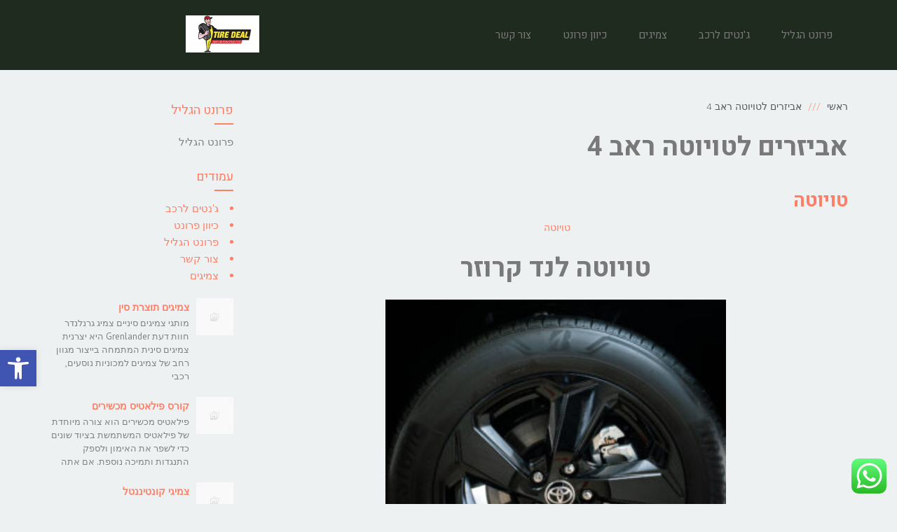

--- FILE ---
content_type: text/html; charset=UTF-8
request_url: https://front-hagalil.co.il/tag/%D7%90%D7%91%D7%99%D7%96%D7%A8%D7%99%D7%9D-%D7%9C%D7%98%D7%95%D7%99%D7%95%D7%98%D7%94-%D7%A8%D7%90%D7%91-4/
body_size: 29611
content:
<!DOCTYPE html>
<!--[if lt IE 7]>
<html class="no-js lt-ie9 lt-ie8 lt-ie7" dir="rtl" lang="he-IL"> <![endif]-->
<!--[if IE 7]>
<html class="no-js lt-ie9 lt-ie8" dir="rtl" lang="he-IL"> <![endif]-->
<!--[if IE 8]>
<html class="no-js lt-ie9" dir="rtl" lang="he-IL"> <![endif]-->
<!--[if gt IE 8]><!--> <html class="no-js" dir="rtl" lang="he-IL"> <!--<![endif]-->
<head>
	<meta charset="utf-8" />
	<meta name="viewport" content="width=device-width, initial-scale=1.0" />
	<title>ארכיון אביזרים לטויוטה ראב 4 - פרונט הגליל</title>
	<meta name='robots' content='index, follow, max-image-preview:large, max-snippet:-1, max-video-preview:-1' />
	<style>img:is([sizes="auto" i], [sizes^="auto," i]) { contain-intrinsic-size: 3000px 1500px }</style>
	
	<!-- This site is optimized with the Yoast SEO plugin v25.2 - https://yoast.com/wordpress/plugins/seo/ -->
	<link rel="canonical" href="https://front-hagalil.co.il/tag/אביזרים-לטויוטה-ראב-4/" />
	<meta property="og:locale" content="he_IL" />
	<meta property="og:type" content="article" />
	<meta property="og:title" content="ארכיון אביזרים לטויוטה ראב 4 - פרונט הגליל" />
	<meta property="og:url" content="https://front-hagalil.co.il/tag/אביזרים-לטויוטה-ראב-4/" />
	<meta property="og:site_name" content="פרונט הגליל" />
	<meta name="twitter:card" content="summary_large_image" />
	<script type="application/ld+json" class="yoast-schema-graph">{"@context":"https://schema.org","@graph":[{"@type":"CollectionPage","@id":"https://front-hagalil.co.il/tag/%d7%90%d7%91%d7%99%d7%96%d7%a8%d7%99%d7%9d-%d7%9c%d7%98%d7%95%d7%99%d7%95%d7%98%d7%94-%d7%a8%d7%90%d7%91-4/","url":"https://front-hagalil.co.il/tag/%d7%90%d7%91%d7%99%d7%96%d7%a8%d7%99%d7%9d-%d7%9c%d7%98%d7%95%d7%99%d7%95%d7%98%d7%94-%d7%a8%d7%90%d7%91-4/","name":"ארכיון אביזרים לטויוטה ראב 4 - פרונט הגליל","isPartOf":{"@id":"https://front-hagalil.co.il/#website"},"breadcrumb":{"@id":"https://front-hagalil.co.il/tag/%d7%90%d7%91%d7%99%d7%96%d7%a8%d7%99%d7%9d-%d7%9c%d7%98%d7%95%d7%99%d7%95%d7%98%d7%94-%d7%a8%d7%90%d7%91-4/#breadcrumb"},"inLanguage":"he-IL"},{"@type":"BreadcrumbList","@id":"https://front-hagalil.co.il/tag/%d7%90%d7%91%d7%99%d7%96%d7%a8%d7%99%d7%9d-%d7%9c%d7%98%d7%95%d7%99%d7%95%d7%98%d7%94-%d7%a8%d7%90%d7%91-4/#breadcrumb","itemListElement":[{"@type":"ListItem","position":1,"name":"דף הבית","item":"https://front-hagalil.co.il/"},{"@type":"ListItem","position":2,"name":"אביזרים לטויוטה ראב 4"}]},{"@type":"WebSite","@id":"https://front-hagalil.co.il/#website","url":"https://front-hagalil.co.il/","name":"פרונט הגליל","description":"כיוון פרונט , צמיגים , צמיגים לרכב , מצברים לרכב","potentialAction":[{"@type":"SearchAction","target":{"@type":"EntryPoint","urlTemplate":"https://front-hagalil.co.il/?s={search_term_string}"},"query-input":{"@type":"PropertyValueSpecification","valueRequired":true,"valueName":"search_term_string"}}],"inLanguage":"he-IL"}]}</script>
	<!-- / Yoast SEO plugin. -->


<link rel="alternate" type="application/rss+xml" title="פרונט הגליל &laquo; פיד‏" href="https://front-hagalil.co.il/feed/" />
<link rel="alternate" type="application/rss+xml" title="פרונט הגליל &laquo; פיד תגובות‏" href="https://front-hagalil.co.il/comments/feed/" />
<link rel="alternate" type="application/rss+xml" title="פרונט הגליל &laquo; פיד מהתגית אביזרים לטויוטה ראב 4" href="https://front-hagalil.co.il/tag/%d7%90%d7%91%d7%99%d7%96%d7%a8%d7%99%d7%9d-%d7%9c%d7%98%d7%95%d7%99%d7%95%d7%98%d7%94-%d7%a8%d7%90%d7%91-4/feed/" />
		<!-- This site uses the Google Analytics by MonsterInsights plugin v9.5.3 - Using Analytics tracking - https://www.monsterinsights.com/ -->
		<!-- Note: MonsterInsights is not currently configured on this site. The site owner needs to authenticate with Google Analytics in the MonsterInsights settings panel. -->
					<!-- No tracking code set -->
				<!-- / Google Analytics by MonsterInsights -->
		<script type="text/javascript">
/* <![CDATA[ */
window._wpemojiSettings = {"baseUrl":"https:\/\/s.w.org\/images\/core\/emoji\/16.0.1\/72x72\/","ext":".png","svgUrl":"https:\/\/s.w.org\/images\/core\/emoji\/16.0.1\/svg\/","svgExt":".svg","source":{"concatemoji":"https:\/\/front-hagalil.co.il\/wp-includes\/js\/wp-emoji-release.min.js?ver=6.8.3"}};
/*! This file is auto-generated */
!function(s,n){var o,i,e;function c(e){try{var t={supportTests:e,timestamp:(new Date).valueOf()};sessionStorage.setItem(o,JSON.stringify(t))}catch(e){}}function p(e,t,n){e.clearRect(0,0,e.canvas.width,e.canvas.height),e.fillText(t,0,0);var t=new Uint32Array(e.getImageData(0,0,e.canvas.width,e.canvas.height).data),a=(e.clearRect(0,0,e.canvas.width,e.canvas.height),e.fillText(n,0,0),new Uint32Array(e.getImageData(0,0,e.canvas.width,e.canvas.height).data));return t.every(function(e,t){return e===a[t]})}function u(e,t){e.clearRect(0,0,e.canvas.width,e.canvas.height),e.fillText(t,0,0);for(var n=e.getImageData(16,16,1,1),a=0;a<n.data.length;a++)if(0!==n.data[a])return!1;return!0}function f(e,t,n,a){switch(t){case"flag":return n(e,"\ud83c\udff3\ufe0f\u200d\u26a7\ufe0f","\ud83c\udff3\ufe0f\u200b\u26a7\ufe0f")?!1:!n(e,"\ud83c\udde8\ud83c\uddf6","\ud83c\udde8\u200b\ud83c\uddf6")&&!n(e,"\ud83c\udff4\udb40\udc67\udb40\udc62\udb40\udc65\udb40\udc6e\udb40\udc67\udb40\udc7f","\ud83c\udff4\u200b\udb40\udc67\u200b\udb40\udc62\u200b\udb40\udc65\u200b\udb40\udc6e\u200b\udb40\udc67\u200b\udb40\udc7f");case"emoji":return!a(e,"\ud83e\udedf")}return!1}function g(e,t,n,a){var r="undefined"!=typeof WorkerGlobalScope&&self instanceof WorkerGlobalScope?new OffscreenCanvas(300,150):s.createElement("canvas"),o=r.getContext("2d",{willReadFrequently:!0}),i=(o.textBaseline="top",o.font="600 32px Arial",{});return e.forEach(function(e){i[e]=t(o,e,n,a)}),i}function t(e){var t=s.createElement("script");t.src=e,t.defer=!0,s.head.appendChild(t)}"undefined"!=typeof Promise&&(o="wpEmojiSettingsSupports",i=["flag","emoji"],n.supports={everything:!0,everythingExceptFlag:!0},e=new Promise(function(e){s.addEventListener("DOMContentLoaded",e,{once:!0})}),new Promise(function(t){var n=function(){try{var e=JSON.parse(sessionStorage.getItem(o));if("object"==typeof e&&"number"==typeof e.timestamp&&(new Date).valueOf()<e.timestamp+604800&&"object"==typeof e.supportTests)return e.supportTests}catch(e){}return null}();if(!n){if("undefined"!=typeof Worker&&"undefined"!=typeof OffscreenCanvas&&"undefined"!=typeof URL&&URL.createObjectURL&&"undefined"!=typeof Blob)try{var e="postMessage("+g.toString()+"("+[JSON.stringify(i),f.toString(),p.toString(),u.toString()].join(",")+"));",a=new Blob([e],{type:"text/javascript"}),r=new Worker(URL.createObjectURL(a),{name:"wpTestEmojiSupports"});return void(r.onmessage=function(e){c(n=e.data),r.terminate(),t(n)})}catch(e){}c(n=g(i,f,p,u))}t(n)}).then(function(e){for(var t in e)n.supports[t]=e[t],n.supports.everything=n.supports.everything&&n.supports[t],"flag"!==t&&(n.supports.everythingExceptFlag=n.supports.everythingExceptFlag&&n.supports[t]);n.supports.everythingExceptFlag=n.supports.everythingExceptFlag&&!n.supports.flag,n.DOMReady=!1,n.readyCallback=function(){n.DOMReady=!0}}).then(function(){return e}).then(function(){var e;n.supports.everything||(n.readyCallback(),(e=n.source||{}).concatemoji?t(e.concatemoji):e.wpemoji&&e.twemoji&&(t(e.twemoji),t(e.wpemoji)))}))}((window,document),window._wpemojiSettings);
/* ]]> */
</script>
<style>@media screen and (max-width: 650px) {body {padding-bottom:60px;}}</style><link rel='stylesheet' id='ht_ctc_main_css-css' href='https://front-hagalil.co.il/wp-content/plugins/click-to-chat-for-whatsapp/new/inc/assets/css/main.css?ver=4.24' type='text/css' media='all' />
<style id='wp-emoji-styles-inline-css' type='text/css'>

	img.wp-smiley, img.emoji {
		display: inline !important;
		border: none !important;
		box-shadow: none !important;
		height: 1em !important;
		width: 1em !important;
		margin: 0 0.07em !important;
		vertical-align: -0.1em !important;
		background: none !important;
		padding: 0 !important;
	}
</style>
<link rel='stylesheet' id='wp-block-library-rtl-css' href='https://front-hagalil.co.il/wp-includes/css/dist/block-library/style-rtl.min.css?ver=6.8.3' type='text/css' media='all' />
<style id='classic-theme-styles-inline-css' type='text/css'>
/*! This file is auto-generated */
.wp-block-button__link{color:#fff;background-color:#32373c;border-radius:9999px;box-shadow:none;text-decoration:none;padding:calc(.667em + 2px) calc(1.333em + 2px);font-size:1.125em}.wp-block-file__button{background:#32373c;color:#fff;text-decoration:none}
</style>
<style id='global-styles-inline-css' type='text/css'>
:root{--wp--preset--aspect-ratio--square: 1;--wp--preset--aspect-ratio--4-3: 4/3;--wp--preset--aspect-ratio--3-4: 3/4;--wp--preset--aspect-ratio--3-2: 3/2;--wp--preset--aspect-ratio--2-3: 2/3;--wp--preset--aspect-ratio--16-9: 16/9;--wp--preset--aspect-ratio--9-16: 9/16;--wp--preset--color--black: #000000;--wp--preset--color--cyan-bluish-gray: #abb8c3;--wp--preset--color--white: #ffffff;--wp--preset--color--pale-pink: #f78da7;--wp--preset--color--vivid-red: #cf2e2e;--wp--preset--color--luminous-vivid-orange: #ff6900;--wp--preset--color--luminous-vivid-amber: #fcb900;--wp--preset--color--light-green-cyan: #7bdcb5;--wp--preset--color--vivid-green-cyan: #00d084;--wp--preset--color--pale-cyan-blue: #8ed1fc;--wp--preset--color--vivid-cyan-blue: #0693e3;--wp--preset--color--vivid-purple: #9b51e0;--wp--preset--gradient--vivid-cyan-blue-to-vivid-purple: linear-gradient(135deg,rgba(6,147,227,1) 0%,rgb(155,81,224) 100%);--wp--preset--gradient--light-green-cyan-to-vivid-green-cyan: linear-gradient(135deg,rgb(122,220,180) 0%,rgb(0,208,130) 100%);--wp--preset--gradient--luminous-vivid-amber-to-luminous-vivid-orange: linear-gradient(135deg,rgba(252,185,0,1) 0%,rgba(255,105,0,1) 100%);--wp--preset--gradient--luminous-vivid-orange-to-vivid-red: linear-gradient(135deg,rgba(255,105,0,1) 0%,rgb(207,46,46) 100%);--wp--preset--gradient--very-light-gray-to-cyan-bluish-gray: linear-gradient(135deg,rgb(238,238,238) 0%,rgb(169,184,195) 100%);--wp--preset--gradient--cool-to-warm-spectrum: linear-gradient(135deg,rgb(74,234,220) 0%,rgb(151,120,209) 20%,rgb(207,42,186) 40%,rgb(238,44,130) 60%,rgb(251,105,98) 80%,rgb(254,248,76) 100%);--wp--preset--gradient--blush-light-purple: linear-gradient(135deg,rgb(255,206,236) 0%,rgb(152,150,240) 100%);--wp--preset--gradient--blush-bordeaux: linear-gradient(135deg,rgb(254,205,165) 0%,rgb(254,45,45) 50%,rgb(107,0,62) 100%);--wp--preset--gradient--luminous-dusk: linear-gradient(135deg,rgb(255,203,112) 0%,rgb(199,81,192) 50%,rgb(65,88,208) 100%);--wp--preset--gradient--pale-ocean: linear-gradient(135deg,rgb(255,245,203) 0%,rgb(182,227,212) 50%,rgb(51,167,181) 100%);--wp--preset--gradient--electric-grass: linear-gradient(135deg,rgb(202,248,128) 0%,rgb(113,206,126) 100%);--wp--preset--gradient--midnight: linear-gradient(135deg,rgb(2,3,129) 0%,rgb(40,116,252) 100%);--wp--preset--font-size--small: 13px;--wp--preset--font-size--medium: 20px;--wp--preset--font-size--large: 36px;--wp--preset--font-size--x-large: 42px;--wp--preset--spacing--20: 0.44rem;--wp--preset--spacing--30: 0.67rem;--wp--preset--spacing--40: 1rem;--wp--preset--spacing--50: 1.5rem;--wp--preset--spacing--60: 2.25rem;--wp--preset--spacing--70: 3.38rem;--wp--preset--spacing--80: 5.06rem;--wp--preset--shadow--natural: 6px 6px 9px rgba(0, 0, 0, 0.2);--wp--preset--shadow--deep: 12px 12px 50px rgba(0, 0, 0, 0.4);--wp--preset--shadow--sharp: 6px 6px 0px rgba(0, 0, 0, 0.2);--wp--preset--shadow--outlined: 6px 6px 0px -3px rgba(255, 255, 255, 1), 6px 6px rgba(0, 0, 0, 1);--wp--preset--shadow--crisp: 6px 6px 0px rgba(0, 0, 0, 1);}:where(.is-layout-flex){gap: 0.5em;}:where(.is-layout-grid){gap: 0.5em;}body .is-layout-flex{display: flex;}.is-layout-flex{flex-wrap: wrap;align-items: center;}.is-layout-flex > :is(*, div){margin: 0;}body .is-layout-grid{display: grid;}.is-layout-grid > :is(*, div){margin: 0;}:where(.wp-block-columns.is-layout-flex){gap: 2em;}:where(.wp-block-columns.is-layout-grid){gap: 2em;}:where(.wp-block-post-template.is-layout-flex){gap: 1.25em;}:where(.wp-block-post-template.is-layout-grid){gap: 1.25em;}.has-black-color{color: var(--wp--preset--color--black) !important;}.has-cyan-bluish-gray-color{color: var(--wp--preset--color--cyan-bluish-gray) !important;}.has-white-color{color: var(--wp--preset--color--white) !important;}.has-pale-pink-color{color: var(--wp--preset--color--pale-pink) !important;}.has-vivid-red-color{color: var(--wp--preset--color--vivid-red) !important;}.has-luminous-vivid-orange-color{color: var(--wp--preset--color--luminous-vivid-orange) !important;}.has-luminous-vivid-amber-color{color: var(--wp--preset--color--luminous-vivid-amber) !important;}.has-light-green-cyan-color{color: var(--wp--preset--color--light-green-cyan) !important;}.has-vivid-green-cyan-color{color: var(--wp--preset--color--vivid-green-cyan) !important;}.has-pale-cyan-blue-color{color: var(--wp--preset--color--pale-cyan-blue) !important;}.has-vivid-cyan-blue-color{color: var(--wp--preset--color--vivid-cyan-blue) !important;}.has-vivid-purple-color{color: var(--wp--preset--color--vivid-purple) !important;}.has-black-background-color{background-color: var(--wp--preset--color--black) !important;}.has-cyan-bluish-gray-background-color{background-color: var(--wp--preset--color--cyan-bluish-gray) !important;}.has-white-background-color{background-color: var(--wp--preset--color--white) !important;}.has-pale-pink-background-color{background-color: var(--wp--preset--color--pale-pink) !important;}.has-vivid-red-background-color{background-color: var(--wp--preset--color--vivid-red) !important;}.has-luminous-vivid-orange-background-color{background-color: var(--wp--preset--color--luminous-vivid-orange) !important;}.has-luminous-vivid-amber-background-color{background-color: var(--wp--preset--color--luminous-vivid-amber) !important;}.has-light-green-cyan-background-color{background-color: var(--wp--preset--color--light-green-cyan) !important;}.has-vivid-green-cyan-background-color{background-color: var(--wp--preset--color--vivid-green-cyan) !important;}.has-pale-cyan-blue-background-color{background-color: var(--wp--preset--color--pale-cyan-blue) !important;}.has-vivid-cyan-blue-background-color{background-color: var(--wp--preset--color--vivid-cyan-blue) !important;}.has-vivid-purple-background-color{background-color: var(--wp--preset--color--vivid-purple) !important;}.has-black-border-color{border-color: var(--wp--preset--color--black) !important;}.has-cyan-bluish-gray-border-color{border-color: var(--wp--preset--color--cyan-bluish-gray) !important;}.has-white-border-color{border-color: var(--wp--preset--color--white) !important;}.has-pale-pink-border-color{border-color: var(--wp--preset--color--pale-pink) !important;}.has-vivid-red-border-color{border-color: var(--wp--preset--color--vivid-red) !important;}.has-luminous-vivid-orange-border-color{border-color: var(--wp--preset--color--luminous-vivid-orange) !important;}.has-luminous-vivid-amber-border-color{border-color: var(--wp--preset--color--luminous-vivid-amber) !important;}.has-light-green-cyan-border-color{border-color: var(--wp--preset--color--light-green-cyan) !important;}.has-vivid-green-cyan-border-color{border-color: var(--wp--preset--color--vivid-green-cyan) !important;}.has-pale-cyan-blue-border-color{border-color: var(--wp--preset--color--pale-cyan-blue) !important;}.has-vivid-cyan-blue-border-color{border-color: var(--wp--preset--color--vivid-cyan-blue) !important;}.has-vivid-purple-border-color{border-color: var(--wp--preset--color--vivid-purple) !important;}.has-vivid-cyan-blue-to-vivid-purple-gradient-background{background: var(--wp--preset--gradient--vivid-cyan-blue-to-vivid-purple) !important;}.has-light-green-cyan-to-vivid-green-cyan-gradient-background{background: var(--wp--preset--gradient--light-green-cyan-to-vivid-green-cyan) !important;}.has-luminous-vivid-amber-to-luminous-vivid-orange-gradient-background{background: var(--wp--preset--gradient--luminous-vivid-amber-to-luminous-vivid-orange) !important;}.has-luminous-vivid-orange-to-vivid-red-gradient-background{background: var(--wp--preset--gradient--luminous-vivid-orange-to-vivid-red) !important;}.has-very-light-gray-to-cyan-bluish-gray-gradient-background{background: var(--wp--preset--gradient--very-light-gray-to-cyan-bluish-gray) !important;}.has-cool-to-warm-spectrum-gradient-background{background: var(--wp--preset--gradient--cool-to-warm-spectrum) !important;}.has-blush-light-purple-gradient-background{background: var(--wp--preset--gradient--blush-light-purple) !important;}.has-blush-bordeaux-gradient-background{background: var(--wp--preset--gradient--blush-bordeaux) !important;}.has-luminous-dusk-gradient-background{background: var(--wp--preset--gradient--luminous-dusk) !important;}.has-pale-ocean-gradient-background{background: var(--wp--preset--gradient--pale-ocean) !important;}.has-electric-grass-gradient-background{background: var(--wp--preset--gradient--electric-grass) !important;}.has-midnight-gradient-background{background: var(--wp--preset--gradient--midnight) !important;}.has-small-font-size{font-size: var(--wp--preset--font-size--small) !important;}.has-medium-font-size{font-size: var(--wp--preset--font-size--medium) !important;}.has-large-font-size{font-size: var(--wp--preset--font-size--large) !important;}.has-x-large-font-size{font-size: var(--wp--preset--font-size--x-large) !important;}
:where(.wp-block-post-template.is-layout-flex){gap: 1.25em;}:where(.wp-block-post-template.is-layout-grid){gap: 1.25em;}
:where(.wp-block-columns.is-layout-flex){gap: 2em;}:where(.wp-block-columns.is-layout-grid){gap: 2em;}
:root :where(.wp-block-pullquote){font-size: 1.5em;line-height: 1.6;}
</style>
<link rel='stylesheet' id='pojo-a11y-css' href='https://front-hagalil.co.il/wp-content/plugins/pojo-accessibility/modules/legacy/assets/css/style.min.css?ver=1.0.0' type='text/css' media='all' />
<link rel='stylesheet' id='pojo-css-framework-css' href='https://front-hagalil.co.il/wp-content/themes/everest/assets/bootstrap/css/bootstrap.min.css?ver=3.0.0' type='text/css' media='all' />
<link rel='stylesheet' id='font-awesome-css' href='https://front-hagalil.co.il/wp-content/plugins/elementor/assets/lib/font-awesome/css/font-awesome.min.css?ver=4.7.0' type='text/css' media='all' />
<link rel='stylesheet' id='photoswipe-css' href='https://front-hagalil.co.il/wp-content/plugins/pojo-lightbox/assets/photoswipe/photoswipe.min.css?ver=6.8.3' type='text/css' media='all' />
<link rel='stylesheet' id='photoswipe-skin-css' href='https://front-hagalil.co.il/wp-content/plugins/pojo-lightbox/assets/photoswipe/default-skin/default-skin.min.css?ver=6.8.3' type='text/css' media='all' />
<link rel='stylesheet' id='pojo-base-style-css' href='https://front-hagalil.co.il/wp-content/themes/everest/core/assets/css/style.min.css?ver=1.8.1' type='text/css' media='all' />
<link rel='stylesheet' id='pojo-style-css' href='https://front-hagalil.co.il/wp-content/themes/everest/assets/css/style.min.css?ver=1.8.1' type='text/css' media='all' />
<link rel='stylesheet' id='pojo-base-style-rtl-css' href='https://front-hagalil.co.il/wp-content/themes/everest/core/assets/css/rtl.min.css?ver=1.8.1' type='text/css' media='all' />
<link rel='stylesheet' id='pojo-style-rtl-css' href='https://front-hagalil.co.il/wp-content/themes/everest/assets/css/rtl.min.css?ver=1.8.1' type='text/css' media='all' />
<link rel='stylesheet' id='call-now-button-modern-style-css' href='https://front-hagalil.co.il/wp-content/plugins/call-now-button/resources/style/modern.css?ver=1.5.1' type='text/css' media='all' />
<script type="text/javascript" src="https://front-hagalil.co.il/wp-includes/js/jquery/jquery.min.js?ver=3.7.1" id="jquery-core-js"></script>
<script type="text/javascript" src="https://front-hagalil.co.il/wp-includes/js/jquery/jquery-migrate.min.js?ver=3.4.1" id="jquery-migrate-js"></script>
<link rel="https://api.w.org/" href="https://front-hagalil.co.il/wp-json/" /><link rel="alternate" title="JSON" type="application/json" href="https://front-hagalil.co.il/wp-json/wp/v2/tags/1200" /><link rel="EditURI" type="application/rsd+xml" title="RSD" href="https://front-hagalil.co.il/xmlrpc.php?rsd" />
<meta name="generator" content="WordPress 6.8.3" />
<style type="text/css">
#pojo-a11y-toolbar .pojo-a11y-toolbar-toggle a{ background-color: #4054b2;	color: #ffffff;}
#pojo-a11y-toolbar .pojo-a11y-toolbar-overlay, #pojo-a11y-toolbar .pojo-a11y-toolbar-overlay ul.pojo-a11y-toolbar-items.pojo-a11y-links{ border-color: #4054b2;}
body.pojo-a11y-focusable a:focus{ outline-style: solid !important;	outline-width: 1px !important;	outline-color: #FF0000 !important;}
#pojo-a11y-toolbar{ top: 500px !important;}
#pojo-a11y-toolbar .pojo-a11y-toolbar-overlay{ background-color: #ffffff;}
#pojo-a11y-toolbar .pojo-a11y-toolbar-overlay ul.pojo-a11y-toolbar-items li.pojo-a11y-toolbar-item a, #pojo-a11y-toolbar .pojo-a11y-toolbar-overlay p.pojo-a11y-toolbar-title{ color: #333333;}
#pojo-a11y-toolbar .pojo-a11y-toolbar-overlay ul.pojo-a11y-toolbar-items li.pojo-a11y-toolbar-item a.active{ background-color: #4054b2;	color: #ffffff;}
@media (max-width: 767px) { #pojo-a11y-toolbar { top: 220px !important; } }</style><link rel="stylesheet" type="text/css" href="https://fonts.googleapis.com/css?family=Heebo:100,100italic,200,200italic,300,300italic,400,400italic,500,500italic,600,600italic,700,700italic,800,800italic,900,900italic|Work+Sans:100,100italic,200,200italic,300,300italic,400,400italic,500,500italic,600,600italic,700,700italic,800,800italic,900,900italic|PT+Sans:100,100italic,200,200italic,300,300italic,400,400italic,500,500italic,600,600italic,700,700italic,800,800italic,900,900italic&subset=hebrew"><style type="text/css">div.logo-text a{color: #fe7f66; font-family: 'Heebo', Arial, sans-serif; font-weight: normal; font-size: 30px;line-height: 1em;}.logo-img a > img{width: 35%;}.logo{margin-top: 22px;}body{background-color: rgba(238, 241, 242, 1);background-position: top center;background-repeat: repeat;background-size: auto;background-attachment: scroll;color: #595959; font-family: 'Work Sans', Arial, sans-serif; font-weight: 300; font-size: 14px;letter-spacing: 0px;line-height: 1.8em;}#header, .sticky-header{background-color: rgba(32, 43, 32, 1);background-position: top center;background-repeat: repeat-x;background-size: auto;background-attachment: scroll;}.sf-menu a, .mobile-menu a{color: #7a7a7a; font-family: 'Heebo', Arial, sans-serif; font-weight: normal; font-size: 15px;text-transform: none;}.sf-menu a:hover,.sf-menu li.active a, .sf-menu li.current-menu-item > a,.sf-menu .sfHover > a,.sf-menu .sfHover > li.current-menu-item > a,.sf-menu li.current-menu-ancestor > a,.mobile-menu a:hover,.mobile-menu li.current-menu-item > a{color: #fe7f66;}.sf-menu .sub-menu li{background-color: #3a3f41;}.sf-menu .sub-menu li:hover{background-color: #e5e5e5;}.sf-menu .sub-menu li a{color: #686868; font-family: 'Heebo', Arial, sans-serif; font-weight: 500; font-size: 13px;text-transform: none;line-height: 46px;}.sf-menu .sub-menu li:hover > a,.sf-menu .sub-menu li.current-menu-item > a{color: #fe7f66;}a{color: #fe7f66;}a:hover{color: #fe7f66;}::selection{color: #ffffff;background: #fe7f66;}::-moz-selection{color: #ffffff;background: #fe7f66;}h1{color: #797979; font-family: 'Heebo', Arial, sans-serif; font-weight: bold; font-size: 38px;text-transform: none;letter-spacing: 00px;line-height: 60px;}h2{color: #fe7f66; font-family: 'Heebo', Arial, sans-serif; font-weight: normal; font-size: 35px;line-height: 1.5em;}h3{color: #fe7f66; font-family: 'Heebo', Arial, sans-serif; font-weight: bold; font-size: 27px;text-transform: none;line-height: 1.6em;}h4{color: #fe7f66; font-family: 'Heebo', Arial, sans-serif; font-weight: bold; font-size: 19px;text-transform: none;line-height: 1.5em;}h5{color: #fe7f66; font-family: 'Heebo', Arial, sans-serif; font-weight: bold; font-size: 18px;text-transform: none;line-height: 2em;}h6{color: #fe7f66; font-family: 'Heebo', Arial, sans-serif; font-weight: normal; font-size: 15px;line-height: 1.5em;}#page-header.page-header-style-custom_bg{background-color: rgba(58, 63, 65, 1);background-position: center center;background-repeat: repeat;background-size: cover;background-attachment: scroll;}#page-header{color: #ffffff; font-family: 'Heebo', Arial, sans-serif; font-weight: bold; font-size: 35px;text-transform: none;letter-spacing: 15px;}#sidebar{color: #818181; font-family: 'PT Sans', Arial, sans-serif; font-weight: 300; font-size: 15px;line-height: 1.6em;}#sidebar a{color: #fe7f66;}#sidebar a:hover{color: #fe7f66;}#sidebar .widget-title{color: #fe7f66; font-family: 'Heebo', Arial, sans-serif; font-weight: 400; font-size: 18px;text-transform: none;line-height: 2em;}#footer{background-color: #3a3f41;color: #999999; font-family: 'Work Sans', Arial, sans-serif; font-weight: normal; font-size: 14px;letter-spacing: -0.4px;line-height: 1.5em;}#footer a{color: #ffffff;}#footer a:hover{color: #fe7f66;}#sidebar-footer .widget-title{color: #fe7f66; font-family: 'Heebo', Arial, sans-serif; font-weight: bold; font-size: 16px;text-transform: none;line-height: 3em;}#copyright{background-color: #3a3f41;color: #939393; font-family: 'Work Sans', Arial, sans-serif; font-weight: normal; font-size: 11px;line-height: 60px;}#copyright a{color: #939393;}#copyright a:hover{color: #fe7f66;}#pojo-scroll-up{width: 50px;height: 50px;line-height: 50px;background-color: rgba(51, 51, 51, 0.6);background-position: top center;background-repeat: repeat;background-size: auto;background-attachment: scroll;}#pojo-scroll-up a{color: #eeeeee;}#header{height: 100px;}.sf-menu a, .menu-no-found{line-height: 100px;}.sf-menu li:hover ul, .sf-menu li.sfHover ul, body.pojo-title-bar .sticky-header-running{top: 100px;}#page-header .page-header-title.container{padding-top: 100px;}.navbar-toggle{border-color: #7a7a7a;}.icon-bar{background-color: #7a7a7a;}#primary #content #main header.container #breadcrumbs, .woocommerce #breadcrumbs, .woocommerce-page #breadcrumbs{line-height: 60px;font-family: Heebo;}.sf-menu li.active, .sf-menu li:hover, .sf-menu li.current-menu-item, .sf-menu li.current-menu-parent, .sf-menu li.current-menu-ancestor, .sf-menu li.current_page_item, .sf-menu li.current_page_paren, .sf-menu li.current_page_ancestor{border-color: #fe7f66;}#sidebar .menu li a:hover, #sidebar .sub-menu li a:hover, #sidebar .sub-page-menu li a:hover,
			 #sidebar .menu li.current_page_item > a, #sidebar .sub-menu li.current_page_item > a, #sidebar .sub-page-menu li.current_page_item > a, #sidebar .menu li.current-menu-item > a,
			 #sidebar .sub-menu li.current-menu-item > a, #sidebar .sub-page-menu li.current-menu-item > a{border-color: #fe7f66;}.category-filters a{color: #fe7f66;}.category-filters a:hover,.category-filters a.active{color: #fe7f66;border-top-color: #fe7f66;}			.navbar-toggle:hover .icon-bar, .navbar-toggle:focus .icon-bar {background-color: #fe7f66;}
			.nav-main .pojo-menu-cart li.cart-checkout a {color: #fe7f66;border-color: #fe7f66;}
			.nav-main .pojo-menu-cart li.cart-checkout a:hover {color:#FFFFFF; background-color: #fe7f66;}
			#breadcrumbs .separator:before {color: #fe7f66; }
			.title-comments, .title-respond,.pb-widget-title,.widget-title:after {border-color: #fe7f66;}
			.pojo-loadmore-wrap .button,.pojo-loadmore-wrap .pojo-loading,.pojo-loading-wrap .button,.pojo-loading-wrap .pojo-loading {color: #fe7f66; border-color: #fe7f66; }
			.align-pagination .pagination .active a {color: #fe7f66; border-color: #fe7f66; }
			#primary #content #main .entry-meta span:before {color: #fe7f66; }
			.small-thumbnail .inbox:hover { border-color: #fe7f66; }
			.grid-item .inbox:hover {border-color: #fe7f66; }
			.image-link {background-color: #fe7f66; }
			.image-link .overlay-image + .overlay-title figcaption { border-color: #FFFFFF; color: #FFFFFF; }
			.image-link .overlay-image + .overlay-title .fa {color: #FFFFFF }
			.category-filters li a:hover, .category-filters li .active {border-color: #fe7f66; color: #fe7f66; }
			.square-item.grid-item .caption.overlay-title h4.grid-heading {color: #FFFFFF }
			.square-item.grid-item .caption.overlay-title h4.grid-heading small {color: #FFFFFF; }
			#sidebar ul li,#sidebar-footer ul li {color: #fe7f66; }
			.woocommerce ul.products li.product .inbox:hover, .woocommerce-page ul.products li.product .inbox:hover {border-color: #fe7f66; }
			.woocommerce ul.products .product .inbox .image-link, .woocommerce-page ul.products .product .inbox .image-link {background-color: #fe7f66; }
			.woocommerce ul.products .product .inbox .image-link .overlay-image + .overlay-title .button, .woocommerce-page ul.products .product .inbox .image-link .overlay-image + .overlay-title .button {border-color: #FFFFFF; color: #FFFFFF }
			.woocommerce ul.products .product .inbox .image-link .overlay-image + .overlay-title .added_to_cart, .woocommerce-page ul.products .product .inbox .image-link .overlay-image + .overlay-title .added_to_cart {color: #FFFFFF }
			.woocommerce span.onsale, .woocommerce-page span.onsale {background: #fe7f66; }
			.woocommerce ul.products .product .inbox .image-link .onsale, .woocommerce-page ul.products .product .inbox .image-link .onsale {background: #fe7f66; }
			.woocommerce ul.products .product .inbox .image-link:hover, .woocommerce-page ul.products .product .inbox .image-link:hover {border-color: #fe7f66; }
			.woocommerce a.button,.woocommerce button.button,.woocommerce input.button,.woocommerce #respond input#submit,.woocommerce #content input.button,.woocommerce-page a.button,
			.woocommerce-page button.button,.woocommerce-page input.button,.woocommerce-page #respond input#submit,.woocommerce-page #content input.button {border-color: #fe7f66; color: #fe7f66; }
			.woocommerce a.button:hover,.woocommerce button.button:hover,.woocommerce input.button:hover,.woocommerce #respond input#submit:hover,.woocommerce #content input.button:hover,.woocommerce-page a.button:hover,
			.woocommerce-page button.button:hover,.woocommerce-page input.button:hover,.woocommerce-page #respond input#submit:hover,.woocommerce-page #content input.button:hover {background:#fe7f66; border-color: #fe7f66; color: #FFFFFF;}
			.woocommerce a.button.alt,.woocommerce button.button.alt,.woocommerce input.button.alt,.woocommerce #respond input#submit.alt,.woocommerce #content input.button.alt,.woocommerce-page a.button.alt,
			.woocommerce-page button.button.alt,.woocommerce-page input.button.alt,.woocommerce-page #respond input#submit.alt,.woocommerce-page #content input.button.alt {background: #fe7f66; border-color: #fe7f66; color: #FFFFFF; }
			.woocommerce a.button.alt:hover,.woocommerce button.button.alt:hover,.woocommerce input.button.alt:hover, .woocommerce #respond input#submit.alt:hover,.woocommerce #content input.button.alt:hover,.woocommerce-page a.button.alt:hover,
			.woocommerce-page button.button.alt:hover,.woocommerce-page input.button.alt:hover,	.woocommerce-page #respond input#submit.alt:hover,.woocommerce-page #content input.button.alt:hover {border-color: #fe7f66; color: #fe7f66; }
			.woocommerce .woocommerce-error,.woocommerce .woocommerce-info, .woocommerce .woocommerce-message, .woocommerce-page .woocommerce-error,.woocommerce-page .woocommerce-info, .woocommerce-page .woocommerce-message { border-color: #fe7f66; }
			.woocommerce .woocommerce-error:before,.woocommerce .woocommerce-info:before, .woocommerce .woocommerce-message:before, .woocommerce-page .woocommerce-error:before,.woocommerce-page .woocommerce-info:before,
			 .woocommerce-page .woocommerce-message:before {background-color: #fe7f66; color: #FFFFFF; }
			.button,.button.size-small,.button.size-large,.button.size-xl,.button.size-xxl{ background-color: #FFFFFF; border-color: #fe7f66; color: #fe7f66; }
			.button:hover,.button.size-small:hover,.button.size-large:hover,.button.size-xl:hover, .button.size-xxl:hover {background: #fe7f66; border-color: #fe7f66; color: #FFFFFF; }</style>
		<meta name="generator" content="Elementor 3.29.2; features: additional_custom_breakpoints, e_local_google_fonts; settings: css_print_method-external, google_font-enabled, font_display-auto">
			<style>
				.e-con.e-parent:nth-of-type(n+4):not(.e-lazyloaded):not(.e-no-lazyload),
				.e-con.e-parent:nth-of-type(n+4):not(.e-lazyloaded):not(.e-no-lazyload) * {
					background-image: none !important;
				}
				@media screen and (max-height: 1024px) {
					.e-con.e-parent:nth-of-type(n+3):not(.e-lazyloaded):not(.e-no-lazyload),
					.e-con.e-parent:nth-of-type(n+3):not(.e-lazyloaded):not(.e-no-lazyload) * {
						background-image: none !important;
					}
				}
				@media screen and (max-height: 640px) {
					.e-con.e-parent:nth-of-type(n+2):not(.e-lazyloaded):not(.e-no-lazyload),
					.e-con.e-parent:nth-of-type(n+2):not(.e-lazyloaded):not(.e-no-lazyload) * {
						background-image: none !important;
					}
				}
			</style>
			<link rel="icon" href="https://front-hagalil.co.il/wp-content/uploads/2020/05/הורדה-2-150x150.jpg" sizes="32x32" />
<link rel="icon" href="https://front-hagalil.co.il/wp-content/uploads/2020/05/הורדה-2.jpg" sizes="192x192" />
<link rel="apple-touch-icon" href="https://front-hagalil.co.il/wp-content/uploads/2020/05/הורדה-2.jpg" />
<meta name="msapplication-TileImage" content="https://front-hagalil.co.il/wp-content/uploads/2020/05/הורדה-2.jpg" />
</head>
<body data-rsssl=1 class="rtl archive tag tag----4 tag-1200 wp-theme-everest layout-sidebar-right elementor-default elementor-kit-2153">
<div id="container">
	
			<header id="header" class="logo-right" role="banner">
			<div class="container">
				<div class="logo">
										<div class="logo-img">
						<a href="https://front-hagalil.co.il/" rel="home"><img src="https://front-hagalil.co.il/wp-content/uploads/2020/05/הורדה.png" alt="פרונט הגליל" class="logo-img-primary" /></a>
					</div>
					
										<button type="button" class="navbar-toggle visible-xs" data-toggle="collapse" data-target=".navbar-collapse">
						<span class="sr-only">תפריט</span>
						<span class="icon-bar"></span>
						<span class="icon-bar"></span>
						<span class="icon-bar"></span>
					</button>
									</div>
				<nav class="nav-main" role="navigation">
					<div class="navbar-collapse collapse">
													<ul id="menu-%d7%98%d7%98%d7%98" class="sf-menu hidden-xs"><li class="menu-item menu-item-type-post_type menu-item-object-page menu-item-home menu-%d7%a4%d7%a8%d7%95%d7%a0%d7%98-%d7%94%d7%92%d7%9c%d7%99%d7%9c first-item menu-item-2574"><a href="https://front-hagalil.co.il/"><span>פרונט הגליל</span></a></li>
<li class="menu-item menu-item-type-post_type menu-item-object-page menu-%d7%92%d7%a0%d7%98%d7%99%d7%9d-%d7%9c%d7%a8%d7%9b%d7%91 menu-item-2575"><a href="https://front-hagalil.co.il/%d7%92%d7%a0%d7%98%d7%99%d7%9d-%d7%9c%d7%a8%d7%9b%d7%91/"><span>ג'נטים לרכב</span></a></li>
<li class="menu-item menu-item-type-post_type menu-item-object-page menu-%d7%a6%d7%9e%d7%99%d7%92%d7%99%d7%9d menu-item-2576"><a href="https://front-hagalil.co.il/%d7%a6%d7%9e%d7%99%d7%92%d7%99%d7%9d/"><span>צמיגים</span></a></li>
<li class="menu-item menu-item-type-post_type menu-item-object-page menu-%d7%9b%d7%99%d7%95%d7%95%d7%9f-%d7%a4%d7%a8%d7%95%d7%a0%d7%98 menu-item-2577"><a href="https://front-hagalil.co.il/%d7%9b%d7%99%d7%95%d7%95%d7%9f-%d7%a4%d7%a8%d7%95%d7%a0%d7%98/"><span>כיוון פרונט</span></a></li>
<li class="menu-item menu-item-type-post_type menu-item-object-page menu-%d7%a6%d7%95%d7%a8-%d7%a7%d7%a9%d7%a8 menu-item-2578"><a href="https://front-hagalil.co.il/%d7%a6%d7%95%d7%a8-%d7%a7%d7%a9%d7%a8/"><span>צור קשר</span></a></li>
</ul><ul id="menu-%d7%98%d7%98%d7%98-1" class="mobile-menu visible-xs"><li class="menu-item menu-item-type-post_type menu-item-object-page menu-item-home first-item menu-item-2574"><a href="https://front-hagalil.co.il/"><span>פרונט הגליל</span></a></li>
<li class="menu-item menu-item-type-post_type menu-item-object-page menu-item-2575"><a href="https://front-hagalil.co.il/%d7%92%d7%a0%d7%98%d7%99%d7%9d-%d7%9c%d7%a8%d7%9b%d7%91/"><span>ג'נטים לרכב</span></a></li>
<li class="menu-item menu-item-type-post_type menu-item-object-page menu-item-2576"><a href="https://front-hagalil.co.il/%d7%a6%d7%9e%d7%99%d7%92%d7%99%d7%9d/"><span>צמיגים</span></a></li>
<li class="menu-item menu-item-type-post_type menu-item-object-page menu-item-2577"><a href="https://front-hagalil.co.il/%d7%9b%d7%99%d7%95%d7%95%d7%9f-%d7%a4%d7%a8%d7%95%d7%a0%d7%98/"><span>כיוון פרונט</span></a></li>
<li class="menu-item menu-item-type-post_type menu-item-object-page menu-item-2578"><a href="https://front-hagalil.co.il/%d7%a6%d7%95%d7%a8-%d7%a7%d7%a9%d7%a8/"><span>צור קשר</span></a></li>
</ul>											</div>
				</nav><!-- /#nav-menu -->
			</div><!-- /.container -->
		</header>

					<div class="sticky-header logo-right" >
				<div class="container">
					<div class="logo">
													<div class="logo-img">
								<a href="https://front-hagalil.co.il/" rel="home"><img src="https://front-hagalil.co.il/wp-content/uploads/2020/05/הורדה.png" alt="פרונט הגליל" class="logo-img-secondary" /></a>
							</div>
						
												<button type="button" class="navbar-toggle visible-xs" data-toggle="collapse" data-target=".navbar-collapse">
							<span class="sr-only">תפריט</span>
							<span class="icon-bar"></span>
							<span class="icon-bar"></span>
							<span class="icon-bar"></span>
						</button>
											</div>
					<nav class="nav-main" role="navigation">
						<div class="navbar-collapse collapse">
															<ul id="menu-%d7%98%d7%98%d7%98-2" class="sf-menu hidden-xs"><li class="menu-item menu-item-type-post_type menu-item-object-page menu-item-home first-item menu-item-2574"><a href="https://front-hagalil.co.il/"><span>פרונט הגליל</span></a></li>
<li class="menu-item menu-item-type-post_type menu-item-object-page menu-item-2575"><a href="https://front-hagalil.co.il/%d7%92%d7%a0%d7%98%d7%99%d7%9d-%d7%9c%d7%a8%d7%9b%d7%91/"><span>ג'נטים לרכב</span></a></li>
<li class="menu-item menu-item-type-post_type menu-item-object-page menu-item-2576"><a href="https://front-hagalil.co.il/%d7%a6%d7%9e%d7%99%d7%92%d7%99%d7%9d/"><span>צמיגים</span></a></li>
<li class="menu-item menu-item-type-post_type menu-item-object-page menu-item-2577"><a href="https://front-hagalil.co.il/%d7%9b%d7%99%d7%95%d7%95%d7%9f-%d7%a4%d7%a8%d7%95%d7%a0%d7%98/"><span>כיוון פרונט</span></a></li>
<li class="menu-item menu-item-type-post_type menu-item-object-page menu-item-2578"><a href="https://front-hagalil.co.il/%d7%a6%d7%95%d7%a8-%d7%a7%d7%a9%d7%a8/"><span>צור קשר</span></a></li>
</ul><ul id="menu-%d7%98%d7%98%d7%98-3" class="mobile-menu visible-xs"><li class="menu-item menu-item-type-post_type menu-item-object-page menu-item-home first-item menu-item-2574"><a href="https://front-hagalil.co.il/"><span>פרונט הגליל</span></a></li>
<li class="menu-item menu-item-type-post_type menu-item-object-page menu-item-2575"><a href="https://front-hagalil.co.il/%d7%92%d7%a0%d7%98%d7%99%d7%9d-%d7%9c%d7%a8%d7%9b%d7%91/"><span>ג'נטים לרכב</span></a></li>
<li class="menu-item menu-item-type-post_type menu-item-object-page menu-item-2576"><a href="https://front-hagalil.co.il/%d7%a6%d7%9e%d7%99%d7%92%d7%99%d7%9d/"><span>צמיגים</span></a></li>
<li class="menu-item menu-item-type-post_type menu-item-object-page menu-item-2577"><a href="https://front-hagalil.co.il/%d7%9b%d7%99%d7%95%d7%95%d7%9f-%d7%a4%d7%a8%d7%95%d7%a0%d7%98/"><span>כיוון פרונט</span></a></li>
<li class="menu-item menu-item-type-post_type menu-item-object-page menu-item-2578"><a href="https://front-hagalil.co.il/%d7%a6%d7%95%d7%a8-%d7%a7%d7%a9%d7%a8/"><span>צור קשר</span></a></li>
</ul>													</div>
					</nav><!-- /#nav-menu -->
				</div><!-- /.container -->
			</div>
		
	
	<div class="sticky-header-running"></div>

		
		<div class="clearfix"></div>

	<div id="primary">
			<div class="container">
				<div id="content" class="row">
		<section id="main" class="col-sm-9 col-md-9 sidebar-right" role="main">
		<div id="breadcrumbs" itemscope itemtype="http://schema.org/BreadcrumbList"><span itemprop="itemListElement" itemscope itemtype="http://schema.org/ListItem">
					<a href="https://front-hagalil.co.il" itemprop="item">
					<span itemprop="name">ראשי</span>
					<meta itemprop="position" content="0" />
					</a></span> <span class="separator"></span> <span class="current">אביזרים לטויוטה ראב 4</span></div><h1 class="entry-title">אביזרים לטויוטה ראב 4</h1>
	<div id="list-items">			<article id="post-2302" class="media pojo-class-item post-2302 post type-post status-publish format-standard hentry category-1 tag-toyota-c-hr tag-alfa-romeo tag-audi tag-auto--chr tag-bmw tag-camry tag-chevrolet--i10 tag-chrysler tag-citroen tag-dacia tag-daihatsu tag-ferrari tag-ferrari-israel- tag-fiat tag-ford tag-hilux-- tag-honda tag-hyundai-- tag-isuzu tag-jaguar tag-jeep tag-kia tag-kia-israel tag-land-rover tag-lassa tag-lexus tag-mazda tag-mercedes-mercedes-benz tag-mitsubishi tag-modelland-cruiser tag-new-cars-land-cruiser--- tag-newtoyota--- tag-nissan tag-opel tag-peugeot tag-renault tag-seat tag-skoda tag-ssangyong tag-suzuki tag-toyota tag-toyota-hilux tag-toyota-israel tag-toyota-yogo tag-volkswagen tag-volvo tag-yaris tag--a1 tag--a3--a4 tag--a5 tag--a6 tag--a7 tag--a8 tag--q2--q3 tag--q5 tag--q7 tag--r8 tag--s1 tag--s3-rs3--s5-rs5 tag--s6 tag--s7 tag--tt--106 tag-877 tag-826 tag-1042 tag-1188 tag-1074 tag-970 tag-968 tag----4 tag-1392 tag-964 tag-1266 tag-1792 tag-1549 tag-1586 tag-1358 tag-1857 tag-2017 tag-2018 tag-----gtc tag-2020 tag---x tag-2022 tag-2023 tag-2024 tag-2025 tag-2026 tag----2 tag-1248 tag----sos tag-1611 tag-1732 tag-1272 tag-1542 tag-1427 tag-1322 tag-1456 tag-1162 tag--x-play-aygo tag-1859 tag-2028 tag-----4c tag-1486 tag-1861 tag---147 tag---156 tag---159---164 tag---gtv-6 tag-2034 tag-2035 tag-2036 tag-1217 tag-1516 tag-1863 tag----i8----m2 tag----m3 tag----m4 tag----m5 tag----x1 tag----x3----x4 tag----x5 tag----x5m tag----x6 tag----x6m-----1 tag-----2 tag-----3 tag-----4 tag-----5-----6 tag-----7 tag-1853 tag-921 tag-922 tag-3199 tag----2017 tag-1865 tag-2037 tag-975 tag---2020 tag---chr--2 tag-1788 tag-1541 tag-------2 tag-2038 tag-2039 tag-2040 tag-2041 tag----2020 tag-1190 tag-374 tag---toyota-prius tag-1329 tag-1141 tag-1450 tag-1867 tag-2042 tag-2043 tag-2044 tag-2045 tag-1005 tag---2019 tag---chr tag-1487 tag-1057 tag-1281 tag-1127 tag----toyota-aygo tag-3181 tag--dodge tag-2046 tag-2047 tag-2049 tag-2050 tag-2051 tag-2048 tag-1870 tag-659 tag-1623 tag-1767 tag-1872 tag--cr-v tag--cr-z--hr-v tag--s2000 tag-2062 tag-2063 tag-2064 tag-1697 tag-2065 tag-855 tag-1333 tag-700 tag-3170 tag-1084 tag-1287 tag-1506 tag-3171 tag-3172 tag-1803 tag--c30 tag--s40--s60 tag--s80 tag--s90 tag--v40 tag--v50 tag--v60 tag--xc60--xc90 tag-1138 tag-1314 tag-3206 tag-1371 tag-1660 tag-1066 tag-1702 tag-3176 tag-1196 tag-1079 tag-1277 tag-1034 tag-973 tag-1176 tag-1014 tag-984 tag-1033 tag-----4-aygo tag-989 tag-1151 tag-1725 tag----yhuyv tag-1341 tag------toyota-auris tag-1679 tag-3173 tag-1689 tag-1350 tag-957 tag-1320 tag--2019-toyota-israel tag-1004 tag--2020-chr tag--2020-toyota-land-cruiser tag--2020- tag--2020--4 tag--4- tag--4--2020 tag--4x4 tag--7- tag--7--2020 tag--7-- tag--auris tag--auris-hybrid tag--aygo tag--aygo- tag--c-hr-toyota-select tag--c-hr- tag--c-hr tag--ch tag--ch-r tag--chr tag--chr-2017--2 tag--chr-2019 tag--chr-2019--2 tag--chr-2020 tag--chr-2020-- tag--chr-2020- tag--chr- tag--chr---2 tag--chr--- tag--chr-- tag--chr--2 tag--chr--2- tag--chr--2020 tag--chr---toyota-yaris-2020 tag--fj--2020 tag--hr tag--proace tag--rav4 tag--rav4--toyota-chr-israel tag--sos tag--toyota-camry-2020 tag--toyota-corolla tag--verso tag--xle tag--yaris tag-961 tag-2009 tag-2010 tag-1519 tag-1580 tag-1793 tag-1204 tag-3180 tag-1467 tag-1742 tag-----toyota-yaris tag-1794 tag-2011 tag-3200 tag-1745 tag-1627 tag-1241 tag-----2018 tag-1722 tag-1537 tag-1718 tag---2020- tag-1658 tag-1789 tag-1414 tag-3196 tag----toyota-2020 tag-1114 tag-1070 tag-972 tag-1026 tag---landcruiser tag-1375 tag-1045 tag-1442 tag-1499 tag-981 tag-1795 tag-1046 tag-1219 tag-1120 tag-1649 tag-1523 tag-3198 tag---2018 tag---7- tag---chr- tag---toyota tag-1454 tag-1567 tag-1528 tag-1183 tag----land-cruiser tag-1600 tag-2012 tag---2020-toyota-yaris tag---8- tag---xle tag-1019 tag---2016 tag---2017-chr tag-1386 tag-3179 tag----toyota-chr tag-1310 tag-1638 tag-1047 tag-1115 tag-1169 tag-1514 tag-1121 tag-997 tag---2017 tag---5- tag-1382 tag-1050 tag-1777 tag---2 tag-1421 tag-1159 tag----toyota2020 tag-1093 tag---toyota-yaris tag-3204 tag-1207 tag-1324 tag-1343 tag-1150 tag-1247 tag-1224 tag-1643 tag-1476 tag-1502 tag-1501 tag-1048 tag-1459 tag-1289 tag-1032 tag---2019- tag---2020-- tag-1270 tag-1433 tag-1632 tag----2020- tag------toyota-chr tag-1299 tag------2 tag-1409 tag-2013 tag-983 tag-1581 tag-1335 tag-1364 tag-1284 tag-1754 tag----toyota-raanana tag-1091 tag-1640 tag-1352 tag----prius tag---2-- tag---2--4 tag-1078 tag-1318 tag-1233 tag-1796 tag---toyota-aygo-2020 tag-995 tag-2016 tag-1216 tag-1294 tag-1122 tag-1771 tag-1543 tag-1353 tag-1747 tag-1112 tag-1500 tag-1205 tag-1311 tag-977 tag-1312 tag-1613 tag----2019 tag----2021 tag-----2020-chr tag-1197 tag-3184 tag-1462 tag-1510 tag-952 tag-----2-toyota-hilux-2020 tag-1551 tag-1276 tag-1098 tag-1698 tag-----c-hr-4x4 tag-1076 tag-1269 tag-1011 tag-----2019 tag-----2020-4 tag-----2020- tag-1573 tag-1116 tag-1668 tag-1337 tag-956 tag-1554 tag-1130 tag-1017 tag-1464 tag-1354 tag-1509 tag-1134 tag-1618 tag-1221 tag-1238 tag-1429 tag-1165 tag-1327 tag-1321 tag-1764 tag-1483 tag-1256 tag-1395 tag-1360 tag-1129 tag-1621 tag-1728 tag-1323 tag-1772 tag-1393 tag-1756 tag-1181 tag-1240 tag-1633 tag-2014 tag-1012 tag---chr-toyota tag-1154 tag-1437 tag-1743 tag-1708 tag-1683 tag-1198 tag-979 tag---toyota-chr-2020 tag-1163 tag-1669 tag-1644 tag-1503 tag-1478 tag-1511 tag-1007 tag-1155 tag-1029 tag-1232 tag-1715 tag-1737 tag-1802 tag-1215 tag-1391 tag-1498 tag-2015 tag-1620 tag-990 tag-----2- tag----totyota-yaris tag-1167 tag-1434 tag-1445 tag---toyota-co-il tag-1166 tag-1020 tag---le tag---se tag-1186 tag-1593 tag-991 tag-1137 tag-1001 tag---2015-- tag---2017-- tag---2020--195-65r15 tag-1148 tag-959 tag-1297 tag-1164 tag-1389 tag-1624 tag----2019--2 tag-1365 tag----2020-toyota-supra tag-1512 tag-1086 tag----2--toyota-aygo tag-1065 tag-1490 tag-1072 tag-1031 tag-1614 tag-1203 tag-1575 tag-1488 tag-1230 tag-1602 tag-1100 tag-1565 tag-1135 tag-1179 tag-----2020-toyota-auris tag-1546 tag-1625 tag-1686 tag-----land-cruiser-2020 tag-1615 tag-1307 tag-1184 tag-1051 tag-1136 tag-1351 tag-1160 tag-1407 tag---4-2020 tag---4-2020- tag---4-icar tag---4--auris-toyota tag---4---2 tag---4-- tag---4--2- tag---4- tag---4--2020 tag-1398 tag--4-2 tag-1107 tag-1226 tag-1071 tag-1622 tag-1642 tag-1653 tag-1302 tag-962 tag-1003 tag-1043 tag-1142 tag-1054 tag-1595 tag---24-supra tag-1444 tag-1690 tag--toyota-crh tag-1124 tag-1263 tag-1419 tag-1648 tag-1631 tag-1656 tag-1144 tag-1056 tag-1085 tag-1532 tag-1286 tag-1315 tag-976 tag-1401 tag-1053 tag-1705 tag--new-toyota-4x4 tag-1067 tag-427 tag-1491 tag-1645 tag----toyota-corolla-2020 tag-1383 tag-1521 tag-1780 tag--hybrid-eco-corolla-hb tag-3177 tag-1109 tag-1539 tag----toyota-prius tag-960 tag-951 tag-1417 tag-3197 tag-1641 tag----c-hr tag-1761 tag----land-cruiser-israel tag-1806 tag--e-pace tag--f-pace tag--f-type tag--s-type--xe tag--x-type tag--xf tag--xj tag-1173 tag--2-land-cruiser tag--2-toyota-supra tag--2--4x4-land-cruiser-2020 tag--2--chr tag--2-- tag--2--- tag--2-----chr tag--2- tag--2---chr tag-1356 tag----chr tag-1446 tag-1068 tag-1441 tag-1555 tag-2--- tag-1808 tag--i20 tag--i25 tag--i30 tag--i40 tag--i800--ix25 tag-1880 tag-1881 tag-1882 tag-1883 tag-1884 tag-1885 tag-1886 tag-1887 tag-1888 tag-1889 tag-1274 tag-39 tag-1782 tag-1368 tag-1229 tag-----2020 tag-1369 tag---discovery-sport---freelander tag-----chr tag-1701 tag-1331 tag-1262 tag-1535 tag-1194 tag-1334 tag-1192 tag---4 tag-1104 tag-----land-cruiser tag-1035 tag----4-toyota-camry tag-1704 tag-1390 tag-1018 tag-1081 tag-1659 tag-1443 tag-3201 tag----toyota-auris tag-1325 tag-1430 tag-1685 tag---2020--bridgestone tag---limited-5-- tag---limited--- tag-1279 tag-1604 tag-1716 tag-1774 tag-988 tag----2- tag-1455 tag-1346 tag-1152 tag----toyta tag-1339 tag----2015-toyota-c-hr-2020 tag----2018-chr tag----2019- tag-1768 tag-1357 tag---lr2 tag---range-rover--- tag-1576 tag-3195 tag-1811 tag-953 tag-3183 tag-1813 tag-1903 tag-1904 tag-1905 tag--bt-50 tag--cx-3--cx-5 tag--mpv tag--mx-5 tag-1910 tag-1911 tag--4-- tag-978 tag-1738 tag-986 tag-1422 tag-1786 tag-1709 tag-1612 tag-75 tag---1-1 tag---11 tag-169 tag---2020-toyota-4runner tag-1680 tag-1268 tag-1058 tag-1662 tag-1423 tag-1193 tag-1143 tag-1534 tag-992 tag-1009 tag-1123 tag-1099 tag-1520 tag-1024 tag-1075 tag-1563 tag-994 tag-1309 tag-1006 tag-1147 tag-1458 tag-1379 tag-1082 tag-1008 tag-1453 tag---land-cruiser-2020 tag-1465 tag-1466 tag-1030 tag-1748 tag-1665 tag-1544 tag-404 tag-1036 tag---chr-2020 tag-1597 tag-1105 tag-1060 tag----4-2020-c-hr tag----2020-toyota-hilux tag-1245 tag--toyota-yaris-auris tag----toyota-land-cruiser tag-1156 tag---chr-2017 tag---chr-2019 tag-1755 tag-1095 tag-1002 tag-331 tag-1513 tag-1399 tag-199 tag-902 tag-3174 tag-1295 tag---mini-cooper tag-1816 tag--land-cruiser-2020 tag-1578 tag-1424 tag----toyota-supra tag-1063 tag-431 tag-1028 tag-1672 tag----2015 tag----toyota-land-cruiser-2020 tag-1436 tag-1448 tag-1818 tag--a-class--amg-gt tag--b-class tag--c-class--c-class-- tag--cl tag--cla--e-class-- tag--cls--e-class tag--g-class tag--gl tag--gla--glc- tag--glc tag--gle tag--ml tag--s-class--s-class- tag--sl tag--slk tag-1819 tag-1214 tag-1821 tag-1823 tag--subaru tag-1826 tag-1149 tag-971 tag-1128 tag-1039 tag-1590 tag-967 tag-1420 tag-1710 tag-1723 tag-1828 tag-1830 tag--c1 tag--c2 tag--c3 tag--c4--c4- tag--c5 tag--c6 tag--ds3 tag--ds4--ds5 tag-2002 tag-2003 tag-2004 tag-2005 tag-2006 tag-1678 tag-1832 tag-1087 tag-1912 tag-1913 tag-1914 tag-1915 tag-1916 tag-1917 tag-1208 tag-1834 tag-1836 tag-1918 tag--porsche tag-1919 tag-1920 tag-1921 tag-1922 tag-1073 tag----camry-2020 tag-3175 tag-1839 tag-1841 tag-1979 tag-1980 tag-1981 tag-1982 tag--207--208 tag-1984 tag-1985 tag-1986 tag-1987 tag--407--5008 tag-1989 tag-1990 tag--rcz tag-1992 tag----c- tag-1799 tag-1253 tag-1843 tag--458--599 tag--612-scaglietti tag--california tag--enzo--f12 tag--f355 tag--ff---defender tag--gbt tag-1943 tag-1212 tag-1025 tag-1180 tag-1548 tag-1570 tag-1055 tag-143 tag-1077 tag-152 tag--bridgestone tag-1739 tag-1607 tag-49 tag-95 tag---auris-toyota-2020 tag-55 tag-179 tag-1096 tag-279 tag-701 tag---toyota-camry tag-35 tag-275 tag----toyota-aures tag-86 tag-1740 tag-929 tag-48 tag-759 tag-1313 tag-28 tag--toyota-chr-2020-israel tag--toyota-hilux-2020-white tag-1673 tag-836 tag-1579 tag-32 tag-446 tag-930 tag-1108 tag-1481 tag-1525 tag----toyota-chr-2020 tag-746 tag-1696 tag-1227 tag-376 tag-381 tag-1769 tag-642 tag-26 tag---4x4 tag-1712 tag-913 tag----aygo-toyota tag-1345 tag-351 tag-377 tag-66 tag-496 tag-911 tag-----yuhuyv tag-1239 tag----2-toyota-prius-2020 tag-1735 tag-862 tag----toyota-c-hr tag-1435 tag-162 tag-729 tag-263 tag-207 tag-3178 tag-1378 tag--xle- tag-396 tag-1290 tag---yaris-toyota tag-1787 tag-1305 tag-1890 tag-1891 tag-1892 tag-1893 tag-1894 tag-1895 tag-1896 tag-1897 tag-1898 tag-1899 tag-1900 tag-1901 tag-1182 tag-1556 tag-524 tag-----ch-r tag-1235 tag-1848 tag-1703 tag--4-2020 tag--4-2020- tag--4--auris-2020 tag-3186 tag--4--4 tag-1524 tag---2020-chr-2020-toyota tag-1717 tag-1721 tag-1652 tag-1113 tag-1646 tag-1477 tag-1408 tag--4x4-2020-toyota-auris-2020 tag--4x4-- tag-628 tag-1850 tag-1355 tag-1852 tag-1770 tag-361 tag-1855 tag-1854 tag-1304 tag-1418 tag--2020-toyota-yaris-2020 tag-1713 tag-1332">
	<h3 class="media-heading entry-title"><a href="https://front-hagalil.co.il/%d7%a4%d7%a8%d7%95%d7%a0%d7%98-%d7%94%d7%92%d7%9c%d7%99%d7%9c/%d7%98%d7%95%d7%99%d7%95%d7%98%d7%94/">טויוטה</a></h3>
	<div class="entry-content"><div class="brs_col"></div>
<div class="brs_col">
<p style="text-align: center;"><span style="color: #a3a3a3;"><a title="טויוטה" href="https://toyota-sale.co.il/">טויוטה </a></span></p>
<header class="entry-header">
<div class="page-title">
<h1 class="entry-title" style="text-align: center;">טויוטה לנד קרוזר</h1>
<p><img fetchpriority="high" decoding="async" class=" wp-image-5590 aligncenter" src="https://tires4car.shlomi-tires.co.il/wp-content/uploads/2021/09/טויוטה-דגמים-2021-300x200.jpg" alt="" width="486" height="324" /></p>
</div>
<div class="entry-meta"></div>
</header>
<div class="entry-content">
<p style="text-align: center;">טויוטה לנד קרוזר</p>
<p style="text-align: center;">טויוטה לנד קרוזר 2021 היא הרכב עבור אוהבי השטח המושבעים. אם אינכם בעניין של רכבי שטח אז זהו כנראה לא הרכב בשבילכם. אך אם אתם חיות שטח, בהחלט תרצו לקרוא את המאמר הבא ולדעת עוד על טויוטה לנד קרוזר אוטו.</p>
<p style="text-align: center;">טויוטה לנד קרוזר 2021 היא רכב שטח גדול ומרווח אשר יכול לעבור בתנאי שטח קשים. זהו אינו ג‘יפ עירוני עבור אלו שאוהבים להתקשט ב 4X4 אבל מעולם לא יוצאים לשטח. טויוטה לנד קרוזר אוטו הוא רכב אשר באמת מיועד לשטח ויש לו את כל התכונות להתמודדות עם תנאי שטח קשים.</p>
</div>
<p style="text-align: center;"><span style="color: #a3a3a3;"><br />
<a title="דגמי טויוטה" href="https://toyota-sale.co.il/">דגמי טויוטה </a>, <a title="לרכוש טויוטה" href="https://toyota-sale.co.il/%d7%9c%d7%a8%d7%9b%d7%95%d7%a9-%d7%98%d7%95%d7%99%d7%95%d7%98%d7%94/">לרכוש טויוטה</a> , <a title="הטכנולוגיה המתקדמת בטויוטה שלך" href="https://toyota-sale.co.il/%d7%9c%d7%a8%d7%9b%d7%95%d7%a9-%d7%98%d7%95%d7%99%d7%95%d7%98%d7%94/">הטכנולוגיה המתקדמת בטויוטה שלך</a> , <a title="המכוניות ההיברידיות של טויוטה" href="https://toyota-sale.co.il/%d7%9c%d7%a8%d7%9b%d7%95%d7%a9-%d7%98%d7%95%d7%99%d7%95%d7%98%d7%94/">המכוניות ההיברידיות של טויוטה</a><br />
<a title="ליסינג פרטי" href="https://toyota-sale.co.il/%d7%9c%d7%a8%d7%9b%d7%95%d7%a9-%d7%98%d7%95%d7%99%d7%95%d7%98%d7%94/">ליסינג פרטי </a>, <a title="התקנת אביזרי רכבי טויוטה" href="https://toyota-sale.co.il/%d7%9c%d7%a8%d7%9b%d7%95%d7%a9-%d7%98%d7%95%d7%99%d7%95%d7%98%d7%94/">התקנת אביזרי רכבי טויוטה </a>,<a title="חשמל, מיזוג אוויר ודיאגנוסטיקה" href="https://toyota-sale.co.il/"> חשמל, מיזוג אוויר ודיאגנוסטיקה</a> , <a title="פחחות וצבע" href="https://toyota-sale.co.il/">פחחות וצבע</a><br />
<a title="שירותי מכונאות" href="https://toyota-sale.co.il/">שירותי מכונאות </a>, <a title="חלפים לרכבי טויוטה" href="https://toyota-sale.co.il/">חלפים לרכבי טויוטה</a> , </span><a title="יאריס" href="https://toyota-sale.co.il/">יאריס</a></p>
<section class="elementor-section elementor-top-section elementor-element elementor-element-8f502f3 elementor-section-boxed elementor-section-height-default elementor-section-height-default" data-id="8f502f3" data-element_type="section">
<div class="elementor-container elementor-column-gap-default">
<div class="elementor-row">
<div class="elementor-column elementor-col-100 elementor-top-column elementor-element elementor-element-7b24c1b" data-id="7b24c1b" data-element_type="column">
<div class="elementor-column-wrap elementor-element-populated">
<div class="elementor-widget-wrap">
<div class="elementor-element elementor-element-4d98497 elementor-widget elementor-widget-image" data-id="4d98497" data-element_type="widget" data-widget_type="image.default">
<div class="elementor-widget-container">
<div class="elementor-image"><img decoding="async" class="attachment-large size-large aligncenter" src="https://toyota-sale.co.il/wp-content/uploads/2020/06/toyota-rav4.png" sizes="(max-width: 545px) 100vw, 545px" srcset="https://toyota-sale.co.il/wp-content/uploads/2020/06/toyota-rav4.png 545w, https://toyota-sale.co.il/wp-content/uploads/2020/06/toyota-rav4-64x43.png 64w, https://toyota-sale.co.il/wp-content/uploads/2020/06/toyota-rav4-300x200.png 300w" alt="ג'יפ טויוטה" width="545" height="363" /></div>
</div>
</div>
</div>
</div>
</div>
</div>
</div>
</section>
<section class="elementor-section elementor-top-section elementor-element elementor-element-e71b31e elementor-section-stretched elementor-section-boxed elementor-section-height-default elementor-section-height-default" data-id="e71b31e" data-element_type="section" data-settings="{&quot;stretch_section&quot;:&quot;section-stretched&quot;}">
<div class="elementor-container elementor-column-gap-default">
<div class="elementor-row">
<div class="elementor-column elementor-col-100 elementor-top-column elementor-element elementor-element-8827e3c" data-id="8827e3c" data-element_type="column">
<div class="elementor-column-wrap elementor-element-populated">
<div class="elementor-widget-wrap">
<div class="elementor-element elementor-element-6543a21 elementor-widget elementor-widget-text-editor" data-id="6543a21" data-element_type="widget" data-widget_type="text-editor.default">
<div class="elementor-widget-container">
<div class="elementor-text-editor elementor-clearfix">
<section class="elementor-section elementor-top-section elementor-element elementor-element-89f2fbe elementor-section-boxed elementor-section-height-default elementor-section-height-default" data-id="89f2fbe" data-element_type="section">
<div class="elementor-container elementor-column-gap-default">
<div class="elementor-row">
<div class="elementor-column elementor-col-100 elementor-top-column elementor-element elementor-element-149f4e8" data-id="149f4e8" data-element_type="column">
<div class="elementor-column-wrap elementor-element-populated">
<div class="elementor-widget-wrap">
<div class="elementor-element elementor-element-7d69e7c elementor-widget elementor-widget-heading" data-id="7d69e7c" data-element_type="widget" data-widget_type="heading.default">
<div class="elementor-widget-container">
<h2 class="elementor-heading-title elementor-size-default" style="text-align: center;">לרכוש טויוטה היברידית</h2>
</div>
</div>
</div>
</div>
</div>
</div>
</div>
</section>
<section class="elementor-section elementor-top-section elementor-element elementor-element-902d023 elementor-section-boxed elementor-section-height-default elementor-section-height-default" data-id="902d023" data-element_type="section">
<div class="elementor-container elementor-column-gap-default">
<div class="elementor-row">
<div class="elementor-column elementor-col-100 elementor-top-column elementor-element elementor-element-00b3cc3" data-id="00b3cc3" data-element_type="column">
<div class="elementor-column-wrap elementor-element-populated">
<div class="elementor-widget-wrap">
<div class="elementor-element elementor-element-e6d840e elementor-widget elementor-widget-text-editor" data-id="e6d840e" data-element_type="widget" data-widget_type="text-editor.default">
<div class="elementor-widget-container">
<div class="elementor-text-editor elementor-clearfix">
<p>רוצים ליהנות מרכב חלומי, בעל סטנדרטים גבוהים, חסכוני בדלק וידידותי לסביבה? אולי זהו הזמן לרכוש טויוטה היברידית.</p>
</div>
</div>
</div>
</div>
</div>
</div>
</div>
</div>
</section>
<section class="elementor-section elementor-top-section elementor-element elementor-element-69cd672 elementor-section-boxed elementor-section-height-default elementor-section-height-default" data-id="69cd672" data-element_type="section">
<div class="elementor-container elementor-column-gap-default">
<div class="elementor-row">
<div class="elementor-column elementor-col-100 elementor-top-column elementor-element elementor-element-cbf2144" data-id="cbf2144" data-element_type="column">
<div class="elementor-column-wrap elementor-element-populated">
<div class="elementor-widget-wrap">
<div class="elementor-element elementor-element-b597de2 elementor-widget elementor-widget-text-editor" data-id="b597de2" data-element_type="widget" data-widget_type="text-editor.default">
<div class="elementor-widget-container">
<div class="elementor-text-editor elementor-clearfix">
<p style="text-align: center;">במשך שנים רבות תעשיית הרכב עשתה שימוש אך ורק בדלקים פוסולים על מנת להניע את הרכבים. רכבי טויוטה, כמו כל יצרני הרכב האחרים, הביאו לנו רכבים המונעים באמצעות מנועי בנזין או דיזל ולא עמדה בפנינו שום אפשרות אחרת.</p>
<p style="text-align: center;">במהלך השנים הפכנו ליותר מודעים לנזקים הסביבתיים והבריאותיים של הדלקים הפסולים וכך נולד הביקוש לרכבים ידידותיים יותר לסביבה. רכבים אשר יפחיתו את צריכת הדלק, ינצלו יותר טוב את הדלק ויפחיתו את פליטת המזהמים בערים.</p>
<p style="text-align: center;">כך נולדו הרכבים ההיברידיים והציבור החל לרכוש <a href="https://toyota-sale.co.il/">טויוטה מבצעים</a> היברידית במקום הדגמים המזהמים.</p>
</div>
</div>
</div>
</div>
</div>
</div>
</div>
</div>
</section>
</div>
</div>
</div>
</div>
</div>
</div>
</div>
</div>
</section>
<p style="text-align: center;"><a title="טויוטה יאריס" href="https://toyota-sale.co.il/">טויוטה יאריס</a> , <a title="קאמרי" href="http://primemotors-raanana.co.il/%d7%98%d7%95%d7%99%d7%95%d7%98%d7%94/%d7%a7%d7%90%d7%9e%d7%a8%d7%99/">קאמרי</a> , <a title="דגמי טויוטה" href="https://toyota-sale.co.il/%d7%93%d7%92%d7%9e%d7%99-%d7%98%d7%95%d7%99%d7%95%d7%98%d7%94-2020/">דגמי טויוטה</a> , <a title="פרואייס" href="https://toyota-sale.co.il/%d7%93%d7%92%d7%9e%d7%99-%d7%98%d7%95%d7%99%d7%95%d7%98%d7%94-2020/">פרואייס</a> , <a title="טויוטה פרואייס" href="https://toyota-sale.co.il/%d7%93%d7%92%d7%9e%d7%99-%d7%98%d7%95%d7%99%d7%95%d7%98%d7%94-2020/">טויוטה פרואייס</a> , <a title="היילקס" href="https://toyota-sale.co.il/">היילקס</a> , <a title="טויוטה היילקס" href="https://toyota-sale.co.il/">טויוטה היילקס<br />
</a><a title="טויוטה סוכנות" href="https://toyota-sale.co.il/">טויוטה סוכנות</a> , <a title="toyota israel " href="https://toyota-sale.co.il/">toyota israel </a>, <a title="טויוטה" href="https://toyota-sale.co.il/">טויוטה</a> , <a title="טויוטה אוריס היברידית" href="https://toyota-sale.co.il/">טויוטה אוריס היברידית</a> ,<a title="דגמים של טויוטה" href="https://toyota-sale.co.il/%d7%93%d7%92%d7%9e%d7%99-%d7%98%d7%95%d7%99%d7%95%d7%98%d7%94-2020/"> דגמים של טויוטה</a><br />
<a title="טויוטה טרייד אין" href="https://toyota-sale.co.il/">טויוטה טרייד אין </a>, <a title="מורשה טויוטה" href="https://toyota-sale.co.il/">מורשה טויוטה</a> , <a title="מוסך טויוטה" href="https://toyota-sale.co.il/%d7%93%d7%92%d7%9e%d7%99-%d7%98%d7%95%d7%99%d7%95%d7%98%d7%94-2020/">מוסך טויוטה <span style="color: #a3a3a3;">, </span>Hilux</a></p>
<div class="elementor-element elementor-element-b96731a elementor-widget elementor-widget-heading" data-id="b96731a" data-element_type="widget" data-widget_type="heading.default">
<div class="elementor-widget-container">
<h2 class="elementor-heading-title elementor-size-default" style="text-align: center;"><a href="https://toyota-sale.co.il/%D7%92%D7%99%D7%A4-%D7%98%D7%95%D7%99%D7%95%D7%98%D7%94/">ג'יפ טויוטה</a></h2>
</div>
</div>
<div class="elementor-element elementor-element-426e80a elementor-widget elementor-widget-text-editor" style="text-align: center;" data-id="426e80a" data-element_type="widget" data-widget_type="text-editor.default">
<div class="elementor-widget-container">
<div class="elementor-text-editor elementor-clearfix">
<section class="elementor-section elementor-top-section elementor-element elementor-element-9be999c elementor-section-boxed elementor-section-height-default elementor-section-height-default" data-id="9be999c" data-element_type="section">
<div class="elementor-container elementor-column-gap-default">
<div class="elementor-row">
<div class="elementor-column elementor-col-100 elementor-top-column elementor-element elementor-element-e00f4e5" data-id="e00f4e5" data-element_type="column">
<div class="elementor-column-wrap elementor-element-populated">
<div class="elementor-widget-wrap">
<div class="elementor-element elementor-element-d43d555 elementor-widget elementor-widget-text-editor" data-id="d43d555" data-element_type="widget" data-widget_type="text-editor.default">
<div class="elementor-widget-container">
<div class="elementor-text-editor elementor-clearfix">
<h5><a href="https://toyota-sale.co.il/%D7%92%D7%99%D7%A4-%D7%98%D7%95%D7%99%D7%95%D7%98%D7%94/">טויוטה לנד קרוזר</a></h5>
</div>
</div>
</div>
</div>
</div>
</div>
</div>
</div>
</section>
<section class="elementor-section elementor-top-section elementor-element elementor-element-2f8b021 elementor-section-boxed elementor-section-height-default elementor-section-height-default" data-id="2f8b021" data-element_type="section">
<div class="elementor-container elementor-column-gap-default">
<div class="elementor-row">
<div class="elementor-column elementor-col-100 elementor-top-column elementor-element elementor-element-d09b67f" data-id="d09b67f" data-element_type="column">
<div class="elementor-column-wrap elementor-element-populated">
<div class="elementor-widget-wrap">
<div class="elementor-element elementor-element-932342d elementor-widget elementor-widget-text-editor" data-id="932342d" data-element_type="widget" data-widget_type="text-editor.default">
<div class="elementor-widget-container">
<div class="elementor-text-editor elementor-clearfix">
<p>טויוטה לנד קרוזר ועוד לא דיברנו על אביזרי הבטיחות של <a href="https://toyota-sale.co.il/%D7%92%D7%99%D7%A4-%D7%98%D7%95%D7%99%D7%95%D7%98%D7%94/">טויוטה לנד קרוזר 2020</a>.</p>
<p>כמו כל רכבי טויוטה תוכלו למצוא בו את מיטב החידושים הטכנולוגיים: מערכת זיהוי תמרורי דרך, בקרת שיוט, מערכת קדם התנגשות עם מצלמה וראדר; מערכת התרעה לסטייה מהנתיב ואור גבוה אוטומטי.</p>
</div>
</div>
</div>
</div>
</div>
</div>
</div>
</div>
</section>
</div>
</div>
</div>
<p style="text-align: center;"><a title="דגמי טויוטה 2020" href="https://toyota-sale.co.il/">דגמי טויוטה 2020</a> , <a title="לרכוש טויוטה היברידית" href="https://toyota-sale.co.il/">לרכוש טויוטה היברידית</a> , <a title="טויוטה לנד קרוזר" href="https://toyota-sale.co.il/"> טויוטה לנד קרוזר החדשה</a><br />
<a title="טויוטה לנד קרוזר" href="http://primemotors-raanana.co.il/%d7%98%d7%95%d7%99%d7%95%d7%98%d7%94/%d7%98%d7%95%d7%99%d7%95%d7%98%d7%94-%d7%9c%d7%a0%d7%93-%d7%a7%d7%a8%d7%95%d7%96%d7%a8/">טויוטה לנד קרוזר</a> , <a title="רכבי 4X4 מבית טויוטה" href="https://toyota-sale.co.il/">רכבי 4X4 מבית טויוטה</a> , <a title="ג'יפ טויוטה" href="https://toyota-sale.co.il/">ג'יפ טויוטה </a>, <a title="ראב 4" href="https://toyota-sale.co.il/">ראב4 </a>, <a title="טויוטה C-HR" href="https://toyota-sale.co.il/">טויוטה C-HR</a> , <a title="אייגו X-PLAY" href="https://toyota-sale.co.il/">אייגו X-PLAY</a></p>
<section class="elementor-section elementor-top-section elementor-element elementor-element-edb589d elementor-section-boxed elementor-section-height-default elementor-section-height-default" data-id="edb589d" data-element_type="section">
<div class="elementor-container elementor-column-gap-default">
<div class="elementor-row">
<div class="elementor-column elementor-col-100 elementor-top-column elementor-element elementor-element-1e0a309" data-id="1e0a309" data-element_type="column">
<div class="elementor-column-wrap elementor-element-populated">
<div class="elementor-widget-wrap">
<div class="elementor-element elementor-element-b5c0768 elementor-widget elementor-widget-text-editor" data-id="b5c0768" data-element_type="widget" data-widget_type="text-editor.default">
<div class="elementor-widget-container">
<div class="elementor-text-editor elementor-clearfix">
<p style="text-align: center;">בתחילת הדרך אלו היו טכנולוגיות פורצות דרך. היום רוב הדגמים המובילים של טויוטה מגיעים בגרסה היברידית. יש טויוטה מבצעים לרכישת רכבים היברידים חדשים וגם <a href="https://toyota-sale.co.il/%D7%9C%D7%A8%D7%9B%D7%95%D7%A9-%D7%98%D7%95%D7%99%D7%95%D7%98%D7%94/">לקנות טויוטה</a> היברידית יד 2 למי שמעוניין.</p>
<p><img decoding="async" class=" wp-image-5589 aligncenter" src="https://tires4car.shlomi-tires.co.il/wp-content/uploads/2021/09/ראב-4-300x200.jpg" alt="טויוטה יבוא מקביל" width="481" height="320" /></p>
</div>
</div>
</div>
</div>
</div>
</div>
</div>
</div>
</section>
<section class="elementor-section elementor-top-section elementor-element elementor-element-4460aad elementor-section-boxed elementor-section-height-default elementor-section-height-default" data-id="4460aad" data-element_type="section">
<div class="elementor-container elementor-column-gap-default">
<div class="elementor-row">
<div class="elementor-column elementor-col-100 elementor-top-column elementor-element elementor-element-d660dfb" data-id="d660dfb" data-element_type="column">
<div class="elementor-column-wrap elementor-element-populated">
<div class="elementor-widget-wrap">
<div class="elementor-element elementor-element-891e74d elementor-widget elementor-widget-text-editor" data-id="891e74d" data-element_type="widget" data-widget_type="text-editor.default">
<div class="elementor-widget-container">
<div class="elementor-text-editor elementor-clearfix">
<p style="text-align: center;">הרכבים ההיברידים של <a href="https://toyota-sale.co.il/">טויוטה במבצע</a> עושים שימוש במנוע חשמלי הנטען במהלך הנסיעה ואינו דורש טעינה חיצונית, מה שהופך את חוויית הנהיגה ברכב ההיברידי לחלקה ונעימה.</p>
</div>
</div>
</div>
</div>
</div>
</div>
</div>
</div>
</section>
<p style="text-align: center;"><a title="Aygo" href="https://toyota-sale.co.il/">Aygo</a> , <a title="Yaris" href="https://toyota-sale.co.il/">Yaris</a> ,<a title="יאריס" href="https://toyota-sale.co.il/"> יאריס HYBRID ECO</a> , <a title="צמיגים" href="https://tireshop.page.tl/">צמיגים</a> , <a title="טויוטה הרצליה" href="https://toyota-sale.co.il/">טויוטה הרצליה</a> , <a title="toyota" href="https://toyota-sale.co.il/">toyota</a> , <a title="טויוטה סניפים" href="https://toyota-sale.co.il/">טויוטה סניפים<br />
</a><a title="מוסך טויוטה" href="https://toyota-sale.co.il/">מוסך טויוטה</a> , <a title="טויוטה מבצעים" href="https://toyota-sale.co.il/">טויוטה מבצעים</a> , <a title="טויוטה אייגו" href="https://toyota-sale.co.il/">טויוטה אייגו</a> , <a title="Toyota Hilux" href="https://toyota-sale.co.il/">Toyota Hilux</a> , <a title="הצהרת נגישות" href="http://primemotors-raanana.co.il/">הצהרת נגישות</a> , <a title="מוטורס לשירותך" href="https://toyota-sale.co.il/">מוטורס לשירותך</a><br />
<a title="סוכנות טויוטה תל אביב" href="https://toyota-sale.co.il/">סוכנות טויוטה תל אביב</a> , <a title="מוסך טויוטה תל אביב" href="https://toyota-sale.co.il/">מוסך טויוטה תל אביב</a> , <a title="מחלקת כיוון פרונט" href="http://m-hagalil.com/?m=text&amp;t=12496">מחלקת כיוון פרונט</a><br />
<a title="Corolla HB" href="https://toyota-sale.co.il/">Corolla HB</a> , <a title="Camry" href="https://toyota-sale.co.il/">Camry</a> ,<a title="קאמרי" href="https://toyota-sale.co.il/"> קאמרי XLE &#8211; סדאן </a>, <a title="טויוטה קאמרי 2020" href="https://toyota-sale.co.il/">טויוטה קאמרי 2020</a> , <a title="טויוטה קאמרי היברידית" href="https://toyota-sale.co.il/">טויוטה קאמרי היברידית</a><br />
<a title="Land Cruiser" href="https://toyota-sale.co.il/">Land Cruiser</a> , <a title="לנד קרוזר LIMITED - 5 דלתות ארוך" href="https://toyota-sale.co.il/">לנד קרוזר LIMITED &#8211; 5 דלתות ארוך</a> , <a title="לנד קרוזר LIMITED" href="https://toyota-sale.co.il/">לנד קרוזר LIMITED<br />
</a><span style="color: #a3a3a3;"><a title="לרכוש טויוטה היילקס" href="https://toyota-sale.co.il/">לרכוש טויוטה היילקס</a> , <a title="לקנות טויוטה לנד קרוזר" href="https://toyota-sale.co.il/">לקנות טויוטה לנד קרוזר</a> , <a title="טויוטה ביבוא מקביל" href="https://toyota-sale.co.il/">טויוטה ביבוא מקביל</a> , <a title="יבוא פרללי של דגמי טויוטה" href="https://toyota-sale.co.il/">יבוא פרללי של דגמי טויוטה<br />
</a><a title="יבואן טויוטה" href="https://toyota-sale.co.il/">יבואן טויוטה </a>, </span><a title="טויוטה היברידית" href="https://toyota-sale.co.il/">טויוטה היברידית , </a><a title="טויוטה יד 2" href="https://toyota-sale.co.il/">טויוטה יד 2</a> , <a title="ג יפ טויוטה" href="https://toyota-sale.co.il/">ג יפ טויוטה</a> , <a title="טויוטה אוריס למכירה" href="https://toyota-sale.co.il/">טויוטה אוריס למכירה</a></p>
<p><img loading="lazy" decoding="async" class="size-medium wp-image-5590 aligncenter" src="https://tires4car.shlomi-tires.co.il/wp-content/uploads/2021/09/טויוטה-דגמים-2021-300x200.jpg" alt="" width="300" height="200" /></p>
<header class="entry-header">
<div class="page-title">
<h1 class="entry-title" style="text-align: center;">דגמי טויוטה 2020</h1>
</div>
<div class="entry-meta"></div>
</header>
<div class="entry-content" style="text-align: center;">
<div class="elementor elementor-5587" data-elementor-type="wp-post" data-elementor-id="5587" data-elementor-settings="[]">
<div class="elementor-inner">
<div class="elementor-section-wrap">
<section class="elementor-section elementor-top-section elementor-element elementor-element-4fa06be4 elementor-section-stretched elementor-section-full_width elementor-section-height-default elementor-section-height-default" data-id="4fa06be4" data-element_type="section" data-settings="{&quot;stretch_section&quot;:&quot;section-stretched&quot;}">
<div class="elementor-container elementor-column-gap-default">
<div class="elementor-row">
<div class="elementor-column elementor-col-100 elementor-top-column elementor-element elementor-element-2e65bc7f" data-id="2e65bc7f" data-element_type="column">
<div class="elementor-column-wrap elementor-element-populated">
<div class="elementor-widget-wrap">
<div class="elementor-element elementor-element-4c163a94 elementor-widget elementor-widget-text-editor" data-id="4c163a94" data-element_type="widget" data-widget_type="text-editor.default">
<div class="elementor-widget-container">
<div class="elementor-text-editor elementor-clearfix">
<p><a href="https://toyota-sale.co.il/%D7%93%D7%92%D7%9E%D7%99-%D7%98%D7%95%D7%99%D7%95%D7%98%D7%94-2020/">דגמי טויוטה 2020</a> היא רכב שטח גדול ומרווח אשר יכול לעבור בתנאי שטח קשים.</p>
<p>זהו אינו ג‘יפ עירוני עבור אלו שאוהבים להתקשט ב 4X4 אבל מעולם לא יוצאים לשטח.</p>
<p><a href="https://toyota-sale.co.il/%D7%93%D7%92%D7%9E%D7%99-%D7%98%D7%95%D7%99%D7%95%D7%98%D7%94-2020/">טויוטה דגמים</a> – <a href="https://toyota-sale.co.il/">טויוטה מבצעים</a> לנד קרוזר אוטו הוא <a href="https://toyota-sale.co.il/%D7%93%D7%92%D7%9E%D7%99-%D7%98%D7%95%D7%99%D7%95%D7%98%D7%94-2020/">ג'יפ טויוטה</a> אשר באמת מיועד לשטח ויש לו את כל התכונות להתמודדות עם תנאי שטח קשים.</p>
<p>דגמי <a href="https://toyota-sale.co.il/%D7%93%D7%92%D7%9E%D7%99-%D7%98%D7%95%D7%99%D7%95%D7%98%D7%94-2020/">טויוטה 2020</a></p>
<figure class="wp-block-image size-large"><img loading="lazy" decoding="async" class="wp-image-5603 aligncenter" src="https://toyota-sale.co.il/wp-content/uploads/2020/06/af-1-1024x680.png" sizes="(max-width: 153px) 100vw, 153px" srcset="https://toyota-sale.co.il/wp-content/uploads/2020/06/af-1-1024x680.png 1024w, https://toyota-sale.co.il/wp-content/uploads/2020/06/af-1-600x398.png 600w, https://toyota-sale.co.il/wp-content/uploads/2020/06/af-1-64x43.png 64w, https://toyota-sale.co.il/wp-content/uploads/2020/06/af-1-300x199.png 300w, https://toyota-sale.co.il/wp-content/uploads/2020/06/af-1-768x510.png 768w, https://toyota-sale.co.il/wp-content/uploads/2020/06/af-1-1536x1020.png 1536w, https://toyota-sale.co.il/wp-content/uploads/2020/06/af-1.png 2048w" alt="" width="232" height="153" /></figure>
<figure class="wp-block-image size-large is-resized"><figcaption></figcaption></figure>
</div>
</div>
</div>
</div>
</div>
</div>
</div>
</div>
</section>
<section class="elementor-section elementor-top-section elementor-element elementor-element-cf70e79 elementor-section-boxed elementor-section-height-default elementor-section-height-default" data-id="cf70e79" data-element_type="section">
<div class="elementor-container elementor-column-gap-default">
<div class="elementor-row">
<div class="elementor-column elementor-col-100 elementor-top-column elementor-element elementor-element-ec55493" data-id="ec55493" data-element_type="column">
<div class="elementor-column-wrap elementor-element-populated">
<div class="elementor-widget-wrap">
<div class="elementor-element elementor-element-2f1e8a1 elementor-widget elementor-widget-heading" data-id="2f1e8a1" data-element_type="widget" data-widget_type="heading.default">
<div class="elementor-widget-container">
<h2 class="elementor-heading-title elementor-size-default"><a href="https://toyota-sale.co.il/">כל הסיבות לרכוש טויוטה</a></h2>
</div>
</div>
</div>
</div>
</div>
</div>
</div>
</section>
<section class="elementor-section elementor-top-section elementor-element elementor-element-be379e6 elementor-section-stretched elementor-section-boxed elementor-section-height-default elementor-section-height-default" data-id="be379e6" data-element_type="section" data-settings="{&quot;stretch_section&quot;:&quot;section-stretched&quot;}">
<div class="elementor-container elementor-column-gap-default">
<div class="elementor-row">
<div class="elementor-column elementor-col-100 elementor-top-column elementor-element elementor-element-ba042ef" data-id="ba042ef" data-element_type="column">
<div class="elementor-column-wrap elementor-element-populated">
<div class="elementor-widget-wrap">
<div class="elementor-element elementor-element-b9104b7 elementor-widget elementor-widget-text-editor" data-id="b9104b7" data-element_type="widget" data-widget_type="text-editor.default">
<div class="elementor-widget-container">
<div class="elementor-text-editor elementor-clearfix">
<section class="elementor-section elementor-top-section elementor-element elementor-element-c14c7e7 elementor-section-boxed elementor-section-height-default elementor-section-height-default" data-id="c14c7e7" data-element_type="section">
<div class="elementor-container elementor-column-gap-default">
<div class="elementor-row">
<div class="elementor-column elementor-col-100 elementor-top-column elementor-element elementor-element-25bd1e0" data-id="25bd1e0" data-element_type="column">
<div class="elementor-column-wrap elementor-element-populated">
<div class="elementor-widget-wrap">
<div class="elementor-element elementor-element-20a4f38 elementor-widget elementor-widget-heading" data-id="20a4f38" data-element_type="widget" data-widget_type="heading.default">
<div class="elementor-widget-container">
<h2 class="elementor-heading-title elementor-size-default"></h2>
</div>
</div>
</div>
</div>
</div>
</div>
</div>
</section>
<section class="elementor-section elementor-top-section elementor-element elementor-element-7f751cf elementor-section-stretched elementor-section-boxed elementor-section-height-default elementor-section-height-default" data-id="7f751cf" data-element_type="section" data-settings="{">
<div class="elementor-container elementor-column-gap-default">
<div class="elementor-row">
<div class="elementor-column elementor-col-100 elementor-top-column elementor-element elementor-element-8238d3b" data-id="8238d3b" data-element_type="column">
<div class="elementor-column-wrap elementor-element-populated">
<div class="elementor-widget-wrap">
<div class="elementor-element elementor-element-6d89792 elementor-widget elementor-widget-text-editor" data-id="6d89792" data-element_type="widget" data-widget_type="text-editor.default">
<div class="elementor-widget-container">
<div class="elementor-text-editor elementor-clearfix">
<p>טויוטה במבצע – מדובר בהבדל קטן מאוד בעלות הרכב, אשר מחזיר את עצמו במהרה בעלויות הדלק. אם ניקח לדוגמה את הדגם טויוטה יאריס נוכל לראות שצריכת הדלק הממוצעת של גרסת הבנזין היא 20.4 קילומטר לליטר, לעומת 27 קילומטר לליטר בגרסה ההיברידית. אם תעשו א</p>
</div>
</div>
</div>
</div>
</div>
</div>
</div>
</div>
</section>
</div>
</div>
</div>
</div>
</div>
</div>
</div>
</div>
</section>
</div>
</div>
</div>
</div>
<p style="text-align: center;"><span style="color: #a3a3a3;"><a title="סוכנות רכב טויוטה" href="https://toyota-sale.co.il/">סוכנות רכב טויוטה</a> , <a title="מוסך מורשה טויוטה בצפון" href="https://toyota-sale.co.il/">מוסך מורשה טויוטה בצפון </a>, <a title="מבצעי רכב 2020" href="https://toyota-sale.co.il/">מבצעי רכב 2020 </a>, <a title="ליסינג פרטי טויוטה" href="https://toyota-sale.co.il/">ליסינג פרטי טויוטה<br />
</a></span><a title="תנאי-אחריות-לרכביטויוטה" href="https://toyota-sale.co.il/">תנאי-אחריות-לרכביטויוטה</a> , <a title="model=Land Cruiser" href="https://toyota-sale.co.il/">model=Land Cruiser</a> ,<a title="new car" href="https://toyota-sale.co.il/"> new-cars/Land Cruiser</a><br />
<a title="מתקדמים לטויוטה חדשה" href="https://toyota-sale.co.il/">מתקדמים לטויוטה חדשה</a> , <a title="טויוטה חדשה במסלול משתלם" href="https://toyota-sale.co.il/">טויוטה חדשה במסלול משתלם </a>, <a title="newToyota" href="https://toyota-sale.co.il/">newToyota</a><br />
<a title="מוסך מורשה טויוטה" href="https://toyota-sale.co.il/">מוסך מורשה טויוטה</a> , <a title="חברת טויוטה" href="https://toyota-sale.co.il/">חברת טויוטה</a> , <a title="מוסך טויוטה הרצליה" href="https://toyota-sale.co.il/">מוסך טויוטה הרצליה</a></p>
<p><img loading="lazy" decoding="async" class="size-medium wp-image-5588 aligncenter" src="https://tires4car.shlomi-tires.co.il/wp-content/uploads/2021/09/לננד-קרוזר-300x200.jpg" alt="דגמי טויוטה 2021" width="300" height="200" /></p>
<p style="text-align: center;">ועוד לא דיברנו על אביזרי הבטיחות של טויוטה לנד קרוזר 2020. כמו כל רכבי טויוטה תוכלו למצוא בו את מיטב החידושים הטכנולוגיים: מערכת זיהוי תמרורי דרך, בקרת שיוט, מערכת קדם התנגשות עם מצלמה וראדר; מערכת התרעה לסטייה מהנתיב ואור גבוה אוטומטי.</p>
<p style="text-align: center;"><a title="טויוטה סניפים" href="http://toyota-sale.co.il/">טויוטה סניפים</a> , <a title="דגמי טויוטה" href="http://toyota-sale.co.il/%d7%93%d7%92%d7%9e%d7%99-%d7%98%d7%95%d7%99%d7%95%d7%98%d7%94/">דגמי טויוטה</a> , <a title="לרכוש טויוטה" href="http://toyota-sale.co.il/%d7%9c%d7%a8%d7%9b%d7%95%d7%a9-%d7%98%d7%95%d7%99%d7%95%d7%98%d7%94/">לרכוש טויוטה</a> , <a title="מבצעים טויוטה חדשה" href="http://toyota-sale.co.il/%d7%9e%d7%91%d7%a6%d7%a2%d7%99%d7%9d/">מבצעים טויוטה חדשה</a> , <a title="הטכנולוגיה המתקדמת בטויוטה שלך" href="http://toyota-sale.co.il/%d7%94%d7%98%d7%9b%d7%a0%d7%95%d7%9c%d7%95%d7%92%d7%99%d7%94-%d7%94%d7%9e%d7%aa%d7%a7%d7%93%d7%9e%d7%aa-%d7%91%d7%98%d7%95%d7%99%d7%95%d7%98%d7%94-%d7%a9%d7%9c%d7%9a/">הטכנולוגיה המתקדמת בטויוטה שלך</a><br />
<a title="המכוניות ההיברידיות של טויוטה בשבילך" href="http://toyota-sale.co.il/%d7%94%d7%9e%d7%9b%d7%95%d7%a0%d7%99%d7%95%d7%aa-%d7%94%d7%94%d7%99%d7%91%d7%a8%d7%99%d7%93%d7%99%d7%95%d7%aa-%d7%a9%d7%9c-%d7%98%d7%95%d7%99%d7%95%d7%98%d7%94/">המכוניות ההיברידיות של טויוטה בשבילך</a> , <a title="ליסינג פרטי טויוטה מבצעים" href="http://toyota-sale.co.il/%D7%9C%D7%99%D7%A1%D7%99%D7%A0%D7%92-%D7%A4%D7%A8%D7%98%D7%99-%D7%98%D7%95%D7%99%D7%95%D7%98%D7%94-%D7%9E%D7%91%D7%A6%D7%A2%D7%99%D7%9D/">ליסינג פרטי טויוטה מבצעים</a> , <a title="התקנת אביזרי רכבי טויוטה" href="http://toyota-sale.co.il/%D7%94%D7%AA%D7%A7%D7%A0%D7%AA-%D7%90%D7%91%D7%99%D7%96%D7%A8%D7%99-%D7%A8%D7%9B%D7%91%D7%99-%D7%98%D7%95%D7%99%D7%95%D7%98%D7%94/">התקנת אביזרי רכבי טויוטה</a></p>
<section class="elementor-section elementor-top-section elementor-element elementor-element-823d633 elementor-section-stretched elementor-section-full_width elementor-section-height-default elementor-section-height-default" data-id="823d633" data-element_type="section" data-settings="{&quot;stretch_section&quot;:&quot;section-stretched&quot;}">
<div class="elementor-container elementor-column-gap-default">
<div class="elementor-row">
<div class="elementor-column elementor-col-100 elementor-top-column elementor-element elementor-element-45dd347" data-id="45dd347" data-element_type="column">
<div class="elementor-column-wrap elementor-element-populated">
<div class="elementor-widget-wrap">
<div class="elementor-element elementor-element-711ccb6 elementor-widget elementor-widget-image" data-id="711ccb6" data-element_type="widget" data-widget_type="image.default">
<div class="elementor-widget-container">
<div class="elementor-image"><img loading="lazy" decoding="async" class="attachment-large size-large aligncenter" src="https://toyota-sale.co.il/wp-content/uploads/2020/06/images-3.jpg" sizes="(max-width: 460px) 100vw, 460px" srcset="https://toyota-sale.co.il/wp-content/uploads/2020/06/images-3.jpg 460w, https://toyota-sale.co.il/wp-content/uploads/2020/06/images-3-64x15.jpg 64w, https://toyota-sale.co.il/wp-content/uploads/2020/06/images-3-300x71.jpg 300w" alt="" width="460" height="109" /></div>
</div>
</div>
</div>
</div>
</div>
</div>
</div>
</section>
<section class="elementor-section elementor-top-section elementor-element elementor-element-eb689ea elementor-section-boxed elementor-section-height-default elementor-section-height-default" data-id="eb689ea" data-element_type="section">
<div class="elementor-container elementor-column-gap-default">
<div class="elementor-row">
<div class="elementor-column elementor-col-100 elementor-top-column elementor-element elementor-element-8ef64ce" data-id="8ef64ce" data-element_type="column">
<div class="elementor-column-wrap elementor-element-populated">
<div class="elementor-widget-wrap">
<div class="elementor-element elementor-element-7161ce2 elementor-widget elementor-widget-text-editor" data-id="7161ce2" data-element_type="widget" data-widget_type="text-editor.default">
<div class="elementor-widget-container">
<div class="elementor-text-editor elementor-clearfix" style="text-align: center;"></div>
</div>
</div>
</div>
</div>
</div>
</div>
</div>
</section>
<section class="elementor-section elementor-top-section elementor-element elementor-element-4847f16 elementor-section-boxed elementor-section-height-default elementor-section-height-default" data-id="4847f16" data-element_type="section">
<div class="elementor-container elementor-column-gap-default">
<div class="elementor-row">
<div class="elementor-column elementor-col-100 elementor-top-column elementor-element elementor-element-5827cec" data-id="5827cec" data-element_type="column">
<div class="elementor-column-wrap elementor-element-populated">
<div class="elementor-widget-wrap">
<div class="elementor-element elementor-element-f79d4dc elementor-widget elementor-widget-heading" data-id="f79d4dc" data-element_type="widget" data-widget_type="heading.default">
<div class="elementor-widget-container">
<h2 class="elementor-heading-title elementor-size-default" style="text-align: center;">טויוטה היברידית מחיר</h2>
</div>
</div>
</div>
</div>
</div>
</div>
</div>
</section>
<section class="elementor-section elementor-top-section elementor-element elementor-element-0bf5514 elementor-section-boxed elementor-section-height-default elementor-section-height-default" data-id="0bf5514" data-element_type="section">
<div class="elementor-container elementor-column-gap-default">
<div class="elementor-row">
<div class="elementor-column elementor-col-100 elementor-top-column elementor-element elementor-element-75db1b1" data-id="75db1b1" data-element_type="column">
<div class="elementor-column-wrap elementor-element-populated">
<div class="elementor-widget-wrap">
<div class="elementor-element elementor-element-52e23e5 elementor-widget elementor-widget-text-editor" data-id="52e23e5" data-element_type="widget" data-widget_type="text-editor.default">
<div class="elementor-widget-container">
<div class="elementor-text-editor elementor-clearfix">
<p style="text-align: center;"><a href="https://toyota-sale.co.il/%D7%9C%D7%A8%D7%9B%D7%95%D7%A9-%D7%98%D7%95%D7%99%D7%95%D7%98%D7%94/">לרכוש טויוטה היברידית</a> מחיר משתלם ומייד תבינו למה. המחירים של הדגמים ההיברידיים הם מעט גבוהים יותר מהמחירים של הדגמים הרגילים, אך מדובר בהפרש קטן ביותר.</p>
</div>
</div>
</div>
</div>
</div>
</div>
</div>
</div>
</section>
<section class="elementor-section elementor-top-section elementor-element elementor-element-71e07d2 elementor-section-boxed elementor-section-height-default elementor-section-height-default" data-id="71e07d2" data-element_type="section">
<div class="elementor-container elementor-column-gap-default">
<div class="elementor-row">
<div class="elementor-column elementor-col-100 elementor-top-column elementor-element elementor-element-d13b780" data-id="d13b780" data-element_type="column">
<div class="elementor-column-wrap elementor-element-populated">
<div class="elementor-widget-wrap">
<div class="elementor-element elementor-element-6af2c02 elementor-widget elementor-widget-text-editor" data-id="6af2c02" data-element_type="widget" data-widget_type="text-editor.default">
<div class="elementor-widget-container">
<div class="elementor-text-editor elementor-clearfix">
<p style="text-align: center;">כאשר אנו חושבים לקנות <a href="https://toyota-sale.co.il/">טויוטה</a> היברידית יד 2 או רכב חדש, עלינו לזכור שמצד אחד יש לנו תוספת קטנה בטויוטה היברידית מחיר, אך מצד שני יש לנו חיסכון ענק בעלויות הדלק.</p>
<p style="text-align: center;">זהו שיקול שיש לקחת אותו בחשבון. ומעל לכל יש לנו גם את היתרון של הפחתת פליטת גזי החממה בזכות המעבר לרכבים היברידים.</p>
</div>
</div>
</div>
</div>
</div>
</div>
</div>
</div>
</section>
<section class="elementor-section elementor-top-section elementor-element elementor-element-68fe905 elementor-section-boxed elementor-section-height-default elementor-section-height-default" data-id="68fe905" data-element_type="section">
<div class="elementor-container elementor-column-gap-default">
<div class="elementor-row">
<div class="elementor-column elementor-col-100 elementor-top-column elementor-element elementor-element-b4715ff" data-id="b4715ff" data-element_type="column">
<div class="elementor-column-wrap elementor-element-populated">
<div class="elementor-widget-wrap">
<div class="elementor-element elementor-element-b58642d elementor-widget elementor-widget-text-editor" data-id="b58642d" data-element_type="widget" data-widget_type="text-editor.default">
<div class="elementor-widget-container">
<div class="elementor-text-editor elementor-clearfix">
<p style="text-align: center;"><a href="https://toyota-sale.co.il/%D7%9C%D7%A8%D7%9B%D7%95%D7%A9-%D7%98%D7%95%D7%99%D7%95%D7%98%D7%94/">לרכוש טויוטה</a> היברידית אינה דורשת מכם להיות אקטיביים במעבר מהנעת בנזין להנעה היברידית. יש לה מערכת אוטומטית הבוררת ומשלבת בין שני המצבים על מנת להעניק לכם את החיסכון המרבי. בהתחשב במחירי הדלק הגבוהים, זהו בהחלט שיקול שיש לקחת בחשבון.</p>
</div>
</div>
</div>
</div>
</div>
</div>
</div>
</div>
</section>
<p style="text-align: center;"><a title="פחחות וצבע לרכב טויוטה" href="http://toyota-sale.co.il/%D7%A4%D7%97%D7%97%D7%95%D7%AA-%D7%95%D7%A6%D7%91%D7%A2-%D7%9C%D7%A8%D7%9B%D7%91-%D7%98%D7%95%D7%99%D7%95%D7%98%D7%94/">פחחות וצבע לרכב טויוטה</a> , <a title="שירותי מכונאות – מוסך טויוטה" href="http://toyota-sale.co.il/%D7%A9%D7%99%D7%A8%D7%95%D7%AA%D7%99-%D7%9E%D7%9B%D7%95%D7%A0%D7%90%D7%95%D7%AA-%D7%9E%D7%95%D7%A1%D7%9A-%D7%98%D7%95%D7%99%D7%95%D7%98%D7%94/">שירותי מכונאות – מוסך טויוטה</a> , <a title="TOYOTA – טויוטה קורולה" href="http://toyota-sale.co.il/toyota-%d7%98%d7%95%d7%99%d7%95%d7%98%d7%94-%d7%a7%d7%95%d7%a8%d7%95%d7%9c%d7%94-%d7%91%d7%9e%d7%91%d7%a6%d7%a2/">TOYOTA – טויוטה קורולה</a> , <a title="sales – טויוטה במבצע" href="http://toyota-sale.co.il/sales-%d7%98%d7%95%d7%99%d7%95%d7%98%d7%94-%d7%91%d7%9e%d7%91%d7%a6%d7%a2/">sales – טויוטה במבצע</a><br />
<a title="דגמי טויוטה 2020" href="http://toyota-sale.co.il/%D7%93%D7%92%D7%9E%D7%99-%D7%98%D7%95%D7%99%D7%95%D7%98%D7%94-2020/">דגמי טויוטה 2020</a> , <a title="טויוטה" href="http://toyota-sale.co.il/%d7%98%d7%95%d7%99%d7%95%d7%98%d7%94/">טויוטה</a> , <a title="טויוטה לנד קרוזר החדשה" href="http://toyota-sale.co.il/%d7%98%d7%95%d7%99%d7%95%d7%98%d7%94-%d7%9c%d7%a0%d7%93-%d7%a7%d7%a8%d7%95%d7%96%d7%a8-%d7%94%d7%97%d7%93%d7%a9%d7%94/">טויוטה לנד קרוזר החדשה</a> , <a title="רכבי 4X4 מבית טויוטה" href="http://toyota-sale.co.il/%d7%a8%d7%9b%d7%91%d7%99-4x4-%d7%9e%d7%91%d7%99%d7%aa-%d7%98%d7%95%d7%99%d7%95%d7%98%d7%94/">רכבי 4X4 מבית טויוטה</a> , <a title="ג'יפ טויוטה" href="http://toyota-sale.co.il/%d7%92%d7%99%d7%a4-%d7%98%d7%95%d7%99%d7%95%d7%98%d7%94/">ג'יפ טויוטה</a><br />
<a title="חלפים לרכבי טויוטה" href="http://toyota-sale.co.il/%d7%97%d7%9c%d7%a4%d7%99%d7%9d-%d7%9c%d7%a8%d7%9b%d7%91%d7%99-%d7%98%d7%95%d7%99%d7%95%d7%98%d7%94/">חלפים לרכבי טויוטה</a> , <a title="צמיגים לרכב" href="http://toyota-sale.co.il/%d7%a6%d7%9e%d7%99%d7%92%d7%99%d7%9d-%d7%9c%d7%a8%d7%9b%d7%91/">צמיגים לרכב</a> , <a title="צמיגים" href="http://toyota-sale.co.il/%d7%a6%d7%9e%d7%99%d7%92%d7%99%d7%9d/">צמיגים</a> , <a title="טויוטה ביבוא מקביל" href="http://toyota-sale.co.il/%d7%98%d7%95%d7%99%d7%95%d7%98%d7%94-%d7%91%d7%99%d7%91%d7%95%d7%90-%d7%9e%d7%a7%d7%91%d7%99%d7%9c/">טויוטה ביבוא מקביל</a> , <a title="טויוטה מבצעים" href="http://toyota-sale.co.il/">טויוטה מבצעים<br />
</a><a title="יבוא מקביל טויוטה ראשון לציון" href="https://toyota-sale.co.il/%D7%98%D7%95%D7%99%D7%95%D7%98%D7%94-%D7%91%D7%99%D7%91%D7%95%D7%90-%D7%9E%D7%A7%D7%91%D7%99%D7%9C/">יבוא מקביל טויוטה ראשון לציון</a> , <a title="טויוטה יבוא מקביל רחובות" href="https://toyota-sale.co.il/%D7%98%D7%95%D7%99%D7%95%D7%98%D7%94-%D7%91%D7%99%D7%91%D7%95%D7%90-%D7%9E%D7%A7%D7%91%D7%99%D7%9C/">טויוטה יבוא מקביל רחובות</a> , <a title="טויוטה יבוא מקביל חיפה" href="https://toyota-sale.co.il/%D7%98%D7%95%D7%99%D7%95%D7%98%D7%94-%D7%91%D7%99%D7%91%D7%95%D7%90-%D7%9E%D7%A7%D7%91%D7%99%D7%9C/">טויוטה יבוא מקביל חיפה</a><br />
<a title="יבוא מקביל טויוטה אשדוד" href="https://toyota-sale.co.il/%D7%98%D7%95%D7%99%D7%95%D7%98%D7%94-%D7%91%D7%99%D7%91%D7%95%D7%90-%D7%9E%D7%A7%D7%91%D7%99%D7%9C/">יבוא מקביל טויוטה אשדוד</a> , <a title="טויוטה יבוא מקביל נתניה" href="https://toyota-sale.co.il/%D7%98%D7%95%D7%99%D7%95%D7%98%D7%94-%D7%91%D7%99%D7%91%D7%95%D7%90-%D7%9E%D7%A7%D7%91%D7%99%D7%9C/">טויוטה יבוא מקביל נתניה</a> ,</p>
<h2 style="text-align: center;">טויוטה לנד קרוזר מפרט טכני</h2>
<p style="text-align: center;">טויוטה לנד קרוזר אוטו מגיע במספר דגמים קצרים וארוכים. כולם מצוידים במנוע טורבו דיזל 2.8 ליטר ו -177 כוחות סוס אשר הופכים אותו לרכב חזק במיוחד.</p>
<p style="text-align: center;"><img decoding="async" src="https://toyota-sale.co.il/wp-content/uploads/2020/06/Toyota-LandCruiser.png" /></p>
<p style="text-align: center;">לטיוטה לנד קרוזר מפרט טכני אשר הופך אותו לחיית שטח אמתית:</p>
<ul style="text-align: center;">
<li>הוא מצויד במערכת תצוגה פנורמית 360 מעלות (Panoramic view monitor). זוהי מערכת המבוססת על 4 מצלמות המציגות את כל סביבת הרכב כולל הדמיית שטח תחתונה המאפשרת לו להתמודד עם מכשולים בצורה מושלמת.</li>
<li>בורר סוגי שטח (Multi terrain select) – זוהי מערכת המעניקה אחיזה משופרת בהתאם לתנאי השטח. המערכת מאפשרת לכם לבחור בין 5 מצבי שטח שונים ובהתאם לכך שולטת על התנהגות המצערת, הבלמים ובקרת המשיכה.</li>
<li>מערכת מתלים דינמיים קינטית – לטויוטה לנד קרוזר מפרט טכני הכולל את מערכת ה Kintetic dynamic suspension system המעניקה לכם מערכת מתלים רספונסיביים בהתאם לתנאי השטח ומשאירה את כל הגלגלים על הקרקע.</li>
<li>בקרת זחילה ונעילת דיפרנציאל אחורי – טויוטה לנד קרוזר 2020 מצוידת במערכת Crawl control and rear differental lock, זוהי מערכת לנהיגה אוטומטית במהירויות של 1-5 קמ“ש על מנת לאפשר לנהג להתרכז בהיגוי.</li>
</ul>
<p style="text-align: center;"><span style="color: #a3a3a3;"><a title="קניית רכב" href="https://www.tiredeal.co.il/html5/?_id=9898&amp;did=1120&amp;g=9898&amp;title=">קניית רכב</a> , <a title="ג'יפ טויוטה יד 2" href="https://toyota-sale.co.il/%D7%92%D7%99%D7%A4-%D7%98%D7%95%D7%99%D7%95%D7%98%D7%94/">ג'יפ טויוטה יד 2</a> , <a title="ג'יפ טויוטה ראב 4" href="https://toyota-sale.co.il/%D7%92%D7%99%D7%A4-%D7%98%D7%95%D7%99%D7%95%D7%98%D7%94/">ג'יפ טויוטה ראב 4</a> , <a title="ג'יפ טויוטה לנד קרוזר קצר יד 2" href="https://toyota-sale.co.il/%D7%92%D7%99%D7%A4-%D7%98%D7%95%D7%99%D7%95%D7%98%D7%94/">ג'יפ טויוטה לנד קרוזר קצר יד 2</a> , <a title="ג'יפ טויוטה chr יד 2" href="https://toyota-sale.co.il/%D7%92%D7%99%D7%A4-%D7%98%D7%95%D7%99%D7%95%D7%98%D7%94/">ג'יפ טויוטה chr יד 2</a><br />
<a title="ג'יפ טויוטה" href="https://toyota-sale.co.il/%D7%92%D7%99%D7%A4-%D7%98%D7%95%D7%99%D7%95%D7%98%D7%94/">ג'יפ טויוטה</a> , <a title="ג'יפ טויוטה ראב 4 יד 2" href="https://toyota-sale.co.il/%D7%92%D7%99%D7%A4-%D7%98%D7%95%D7%99%D7%95%D7%98%D7%94/">ג'יפ טויוטה ראב 4 יד 2</a> , <a title="טויוטה ג'יפון" href="https://toyota-sale.co.il/%D7%92%D7%99%D7%A4-%D7%98%D7%95%D7%99%D7%95%D7%98%D7%94/">טויוטה ג'יפון</a> , <a title="ג'יפ טויוטה 7 מקומות" href="https://toyota-sale.co.il/%D7%92%D7%99%D7%A4-%D7%98%D7%95%D7%99%D7%95%D7%98%D7%94/">ג'יפ טויוטה 7 מקומות</a> , <a title="ג'יפ טויוטה 2020" href="https://toyota-sale.co.il/%D7%92%D7%99%D7%A4-%D7%98%D7%95%D7%99%D7%95%D7%98%D7%94/">ג'יפ טויוטה 2020</a><br />
<a title="ג'יפ טויוטה 2021" href="https://toyota-sale.co.il/%D7%92%D7%99%D7%A4-%D7%98%D7%95%D7%99%D7%95%D7%98%D7%94/">ג'יפ טויוטה 2021</a> , <a title="ג'יפ טויוטה ראב 4 2021" href="https://toyota-sale.co.il/%D7%92%D7%99%D7%A4-%D7%98%D7%95%D7%99%D7%95%D7%98%D7%94/">ג'יפ טויוטה ראב 4 2021</a> , </span><a title="טויוטה ראב 4 2021 מחיר" href="https://toyota-sale.co.il/%D7%98%D7%95%D7%99%D7%95%D7%98%D7%94-%D7%91%D7%99%D7%91%D7%95%D7%90-%D7%9E%D7%A7%D7%91%D7%99%D7%9C/">טויוטה ראב 4 2021 מחיר</a> , <a title="טויוטה ראב 4 ארוך" href="https://toyota-sale.co.il/%D7%98%D7%95%D7%99%D7%95%D7%98%D7%94-%D7%91%D7%99%D7%91%D7%95%D7%90-%D7%9E%D7%A7%D7%91%D7%99%D7%9C/">טויוטה ראב 4 ארוך</a></p>
<p style="text-align: center;"><a title="טויוטה ראב 4 פלאג אין" href="https://toyota-sale.co.il/%D7%98%D7%95%D7%99%D7%95%D7%98%D7%94-%D7%91%D7%99%D7%91%D7%95%D7%90-%D7%9E%D7%A7%D7%91%D7%99%D7%9C/">טויוטה ראב 4 פלאג אין</a> , <a title="טויוטה ראב 4 פלאג אין מחיר" href="https://toyota-sale.co.il/%D7%98%D7%95%D7%99%D7%95%D7%98%D7%94-%D7%91%D7%99%D7%91%D7%95%D7%90-%D7%9E%D7%A7%D7%91%D7%99%D7%9C/">טויוטה ראב 4 פלאג אין מחיר</a> , <a title="טויוטה ראב 4 פלאג אין 2021" href="https://toyota-sale.co.il/%D7%98%D7%95%D7%99%D7%95%D7%98%D7%94-%D7%91%D7%99%D7%91%D7%95%D7%90-%D7%9E%D7%A7%D7%91%D7%99%D7%9C/">טויוטה ראב 4 פלאג אין 2021</a> , <a title="טויוטה ראב 4 2021 מחירון" href="https://toyota-sale.co.il/%D7%98%D7%95%D7%99%D7%95%D7%98%D7%94-%D7%91%D7%99%D7%91%D7%95%D7%90-%D7%9E%D7%A7%D7%91%D7%99%D7%9C/">טויוטה ראב 4 2021 מחירון</a><br />
<a title="טויוטה ראב 4 בנזין" href="https://toyota-sale.co.il/%D7%98%D7%95%D7%99%D7%95%D7%98%D7%94-%D7%91%D7%99%D7%91%D7%95%D7%90-%D7%9E%D7%A7%D7%91%D7%99%D7%9C/">טויוטה ראב 4 בנזין</a> , <a title="ראב 4 2021 מחירון" href="https://toyota-sale.co.il/%D7%98%D7%95%D7%99%D7%95%D7%98%D7%94-%D7%91%D7%99%D7%91%D7%95%D7%90-%D7%9E%D7%A7%D7%91%D7%99%D7%9C/">ראב 4 2021 מחירון</a> , <a title="טויוטה ראב 4 במבצע" href="https://toyota-sale.co.il/%D7%98%D7%95%D7%99%D7%95%D7%98%D7%94-%D7%91%D7%99%D7%91%D7%95%D7%90-%D7%9E%D7%A7%D7%91%D7%99%D7%9C/">טויוטה ראב 4 במבצע</a> , <a title="טויוטה ראב 4 יבוא אישי" href="https://toyota-sale.co.il/%D7%98%D7%95%D7%99%D7%95%D7%98%D7%94-%D7%91%D7%99%D7%91%D7%95%D7%90-%D7%9E%D7%A7%D7%91%D7%99%D7%9C/">טויוטה ראב 4 יבוא אישי</a><br />
<a title="טויוטה ראב 4 היברידי 0 קמ" href="https://toyota-sale.co.il/%D7%98%D7%95%D7%99%D7%95%D7%98%D7%94-%D7%91%D7%99%D7%91%D7%95%D7%90-%D7%9E%D7%A7%D7%91%D7%99%D7%9C/">טויוטה ראב 4 היברידי 0 קמ</a> , <a title="ראב 4 היברידי 4x4" href="https://toyota-sale.co.il/%D7%98%D7%95%D7%99%D7%95%D7%98%D7%94-%D7%91%D7%99%D7%91%D7%95%D7%90-%D7%9E%D7%A7%D7%91%D7%99%D7%9C/">ראב 4 היברידי 4&#215;4</a> , <a title="טויוטה ראב 4 2019 למכירה" href="https://toyota-sale.co.il/%D7%98%D7%95%D7%99%D7%95%D7%98%D7%94-%D7%91%D7%99%D7%91%D7%95%D7%90-%D7%9E%D7%A7%D7%91%D7%99%D7%9C/">טויוטה ראב 4 2019 למכירה</a> , <a title="דגמי טויוטה 2021" href="https://toyota-sale.co.il/">דגמי טויוטה 2021</a><br />
<a title="טויוטה קורולה 2021" href="https://toyota-sale.co.il/">טויוטה קורולה 2021</a> , <a title="מגוון דגמי טויוטה" href="https://toyota-sale.co.il/">מגוון דגמי טויוטה</a> , <a title="מגוון דגמי טויוטה - Toyota" href="https://toyota-sale.co.il/">מגוון דגמי טויוטה &#8211; Toyota</a></p>
<p><a title="צמיגים לרכב במבצע בנתניה" href="https://www.tiredeal.co.il/html5/?_id=8710&amp;did=1120&amp;g=8710&amp;title=">צמיגים לרכב במבצע בנתניה</a><br />
<a title="צמיגים לרכב במבצע באר שבע" href="https://www.tiredeal.co.il/html5/?_id=8710&amp;did=1120&amp;g=8710&amp;title=">צמיגים לרכב במבצע באר שבע</a><br />
<a title="צמיגים לרכב במבצע בירושלים" href="https://www.tiredeal.co.il/html5/?_id=8710&amp;did=1120&amp;g=8710&amp;title=">צמיגים לרכב במבצע בירושלים</a><br />
<a title="צמיגים לרכב במבצע באשדוד" href="https://www.tiredeal.co.il/html5/?_id=8710&amp;did=1120&amp;g=8710&amp;title=">צמיגים לרכב במבצע באשדוד</a><br />
<a title="צמיגים לרכב במבצע בראשון לציון" href="https://www.tiredeal.co.il/html5/?_id=8710&amp;did=1120&amp;g=8710&amp;title=">צמיגים לרכב במבצע בראשון לציון</a><br />
<a title="צמיגים לרכב במבצע פתח תקווה" href="https://www.tiredeal.co.il/html5/?_id=8710&amp;did=1120&amp;g=8710&amp;title=">צמיגים לרכב במבצע פתח תקווה</a><br />
<a title="צמיגים לרכב במבצע בחולון" href="https://www.tiredeal.co.il/html5/?_id=8710&amp;did=1120&amp;g=8710&amp;title=">צמיגים לרכב במבצע בחולון</a><br />
<a title="צמיגים לרכב במבצע ברעננה" href="https://www.tiredeal.co.il/html5/?_id=8710&amp;did=1120&amp;g=8710&amp;title=">צמיגים לרכב במבצע ברעננה</a></p>
<p>&nbsp;</p>
</div>
</div>
	<div class="entry-meta">
											</div>
</article>		</div>			</section><!-- section#main -->
		
<aside id="sidebar" class="col-sm-3 col-md-3" role="complementary">
	<section id="text-5" class="widget widget_text"><div class="widget-inner"><h5 class="widget-title"><span>פרונט הגליל</span></h5>			<div class="textwidget">פרונט הגליל
</div>
		</div></section><section id="pages-2" class="widget widget_pages"><div class="widget-inner"><h5 class="widget-title"><span>עמודים</span></h5>
			<ul>
				<li class="page_item page-item-2206"><a href="https://front-hagalil.co.il/%d7%92%d7%a0%d7%98%d7%99%d7%9d-%d7%9c%d7%a8%d7%9b%d7%91/">ג'נטים לרכב</a></li>
<li class="page_item page-item-2204"><a href="https://front-hagalil.co.il/%d7%9b%d7%99%d7%95%d7%95%d7%9f-%d7%a4%d7%a8%d7%95%d7%a0%d7%98/">כיוון פרונט</a></li>
<li class="page_item page-item-1470"><a href="https://front-hagalil.co.il/">פרונט הגליל</a></li>
<li class="page_item page-item-2058"><a href="https://front-hagalil.co.il/%d7%a6%d7%95%d7%a8-%d7%a7%d7%a9%d7%a8/">צור קשר</a></li>
<li class="page_item page-item-2202"><a href="https://front-hagalil.co.il/%d7%a6%d7%9e%d7%99%d7%92%d7%99%d7%9d/">צמיגים</a></li>
			</ul>

			</div></section><section id="pojo_recent_posts-2" class="widget widget_pojo_recent_posts"><div class="widget-inner"><div class="recent-post media small-thumbnail">
	<div class="inbox">
					<a class="pull-left image-link" href="https://front-hagalil.co.il/%d7%a4%d7%a8%d7%95%d7%a0%d7%98-%d7%94%d7%92%d7%9c%d7%99%d7%9c/%d7%a6%d7%9e%d7%99%d7%92%d7%99%d7%9d-%d7%aa%d7%95%d7%a6%d7%a8%d7%aa-%d7%a1%d7%99%d7%9f/" title="צמיגים תוצרת סין" rel="bookmark">
				<img src="https://front-hagalil.co.il/wp-content/uploads/thumbs/placeholder-3b0k67ye7ov4ypd079o7be.png" alt="צמיגים תוצרת סין" class="media-object" />
				<div class="overlay-image"></div>
				<div class="overlay-title">
									</div>
			</a>
				<div class="media-body">
							<h3 class="media-heading entry-title"><a href="https://front-hagalil.co.il/%d7%a4%d7%a8%d7%95%d7%a0%d7%98-%d7%94%d7%92%d7%9c%d7%99%d7%9c/%d7%a6%d7%9e%d7%99%d7%92%d7%99%d7%9d-%d7%aa%d7%95%d7%a6%d7%a8%d7%aa-%d7%a1%d7%99%d7%9f/">צמיגים תוצרת סין</a></h3>
			
							<p>מותגי צמיגים סיניים צמיג גרנלנדר חוות דעת Grenlander היא יצרנית צמיגים סינית המתמחה בייצור מגוון רחב של צמיגים למכוניות נוסעים, רכבי</p>
						<div class="entry-meta">
																			</div>
		</div>
	</div>
</div><div class="recent-post media small-thumbnail">
	<div class="inbox">
					<a class="pull-left image-link" href="https://front-hagalil.co.il/%d7%a4%d7%a8%d7%95%d7%a0%d7%98-%d7%94%d7%92%d7%9c%d7%99%d7%9c/%d7%a7%d7%95%d7%a8%d7%a1-%d7%a4%d7%99%d7%9c%d7%90%d7%98%d7%99%d7%a1-%d7%9e%d7%9b%d7%a9%d7%99%d7%a8%d7%99%d7%9d/" title="קורס פילאטיס מכשירים" rel="bookmark">
				<img src="https://front-hagalil.co.il/wp-content/uploads/thumbs/placeholder-3b0k67ye7ov4ypd079o7be.png" alt="קורס פילאטיס מכשירים" class="media-object" />
				<div class="overlay-image"></div>
				<div class="overlay-title">
									</div>
			</a>
				<div class="media-body">
							<h3 class="media-heading entry-title"><a href="https://front-hagalil.co.il/%d7%a4%d7%a8%d7%95%d7%a0%d7%98-%d7%94%d7%92%d7%9c%d7%99%d7%9c/%d7%a7%d7%95%d7%a8%d7%a1-%d7%a4%d7%99%d7%9c%d7%90%d7%98%d7%99%d7%a1-%d7%9e%d7%9b%d7%a9%d7%99%d7%a8%d7%99%d7%9d/">קורס פילאטיס מכשירים</a></h3>
			
							<p>פילאטיס מכשירים הוא צורה מיוחדת של פילאטיס המשתמשת בציוד שונים כדי לשפר את האימון ולספק התנגדות ותמיכה נוספת. אם אתה</p>
						<div class="entry-meta">
																			</div>
		</div>
	</div>
</div><div class="recent-post media small-thumbnail">
	<div class="inbox">
					<a class="pull-left image-link" href="https://front-hagalil.co.il/%d7%a4%d7%a8%d7%95%d7%a0%d7%98-%d7%94%d7%92%d7%9c%d7%99%d7%9c/%d7%a6%d7%9e%d7%99%d7%92%d7%99-%d7%a7%d7%95%d7%a0%d7%98%d7%99%d7%a0%d7%a0%d7%98%d7%9c/" title="צמיגי קונטיננטל" rel="bookmark">
				<img src="https://front-hagalil.co.il/wp-content/uploads/thumbs/placeholder-3b0k67ye7ov4ypd079o7be.png" alt="צמיגי קונטיננטל" class="media-object" />
				<div class="overlay-image"></div>
				<div class="overlay-title">
									</div>
			</a>
				<div class="media-body">
							<h3 class="media-heading entry-title"><a href="https://front-hagalil.co.il/%d7%a4%d7%a8%d7%95%d7%a0%d7%98-%d7%94%d7%92%d7%9c%d7%99%d7%9c/%d7%a6%d7%9e%d7%99%d7%92%d7%99-%d7%a7%d7%95%d7%a0%d7%98%d7%99%d7%a0%d7%a0%d7%98%d7%9c/">צמיגי קונטיננטל</a></h3>
			
							<p>צמיגי קונטיננטל בזול קונים באינטרנט למה לשלם סכומים גבוהים על צמיגים חדשים, אם אפשר בקלות רבה להשיג צמיגים איכותיים בעלות שם</p>
						<div class="entry-meta">
																			</div>
		</div>
	</div>
</div><div class="recent-post media small-thumbnail">
	<div class="inbox">
					<a class="pull-left image-link" href="https://front-hagalil.co.il/%d7%a4%d7%a8%d7%95%d7%a0%d7%98-%d7%94%d7%92%d7%9c%d7%99%d7%9c/%d7%a7%d7%95%d7%a0%d7%98%d7%99%d7%a0%d7%a0%d7%98%d7%9c-%d7%a6%d7%9e%d7%99%d7%92%d7%99%d7%9d/" title="קונטיננטל צמיגים" rel="bookmark">
				<img src="https://front-hagalil.co.il/wp-content/uploads/thumbs/placeholder-3b0k67ye7ov4ypd079o7be.png" alt="קונטיננטל צמיגים" class="media-object" />
				<div class="overlay-image"></div>
				<div class="overlay-title">
									</div>
			</a>
				<div class="media-body">
							<h3 class="media-heading entry-title"><a href="https://front-hagalil.co.il/%d7%a4%d7%a8%d7%95%d7%a0%d7%98-%d7%94%d7%92%d7%9c%d7%99%d7%9c/%d7%a7%d7%95%d7%a0%d7%98%d7%99%d7%a0%d7%a0%d7%98%d7%9c-%d7%a6%d7%9e%d7%99%d7%92%d7%99%d7%9d/">קונטיננטל צמיגים</a></h3>
			
							<p>צמיגי קונטיננטל בזול קונים באינטרנט למה לשלם סכומים גבוהים על צמיגים חדשים, אם אפשר בקלות רבה להשיג צמיגים איכותיים בעלות שם</p>
						<div class="entry-meta">
																			</div>
		</div>
	</div>
</div><div class="recent-post media small-thumbnail">
	<div class="inbox">
					<a class="pull-left image-link" href="https://front-hagalil.co.il/%d7%98%d7%95%d7%99%d7%95%d7%98%d7%94-%d7%a7%d7%95%d7%a8%d7%95%d7%9c%d7%94/%d7%98%d7%95%d7%99%d7%95%d7%98%d7%94-%d7%a7%d7%95%d7%a8%d7%95%d7%9c%d7%94-2022-%d7%9e%d7%97%d7%99%d7%a8%d7%95%d7%9f/" title="טויוטה קורולה 2022 מחירון" rel="bookmark">
				<img src="https://front-hagalil.co.il/wp-content/uploads/thumbs/placeholder-3b0k67ye7ov4ypd079o7be.png" alt="טויוטה קורולה 2022 מחירון" class="media-object" />
				<div class="overlay-image"></div>
				<div class="overlay-title">
									</div>
			</a>
				<div class="media-body">
							<h3 class="media-heading entry-title"><a href="https://front-hagalil.co.il/%d7%98%d7%95%d7%99%d7%95%d7%98%d7%94-%d7%a7%d7%95%d7%a8%d7%95%d7%9c%d7%94/%d7%98%d7%95%d7%99%d7%95%d7%98%d7%94-%d7%a7%d7%95%d7%a8%d7%95%d7%9c%d7%94-2022-%d7%9e%d7%97%d7%99%d7%a8%d7%95%d7%9f/">טויוטה קורולה 2022 מחירון</a></h3>
			
							<p>טויוטה  טויוטה קורולה מחיר קטלוג טויוטה לרכוש טויוטה היברידית רוצים ליהנות מרכב חלומי, בעל סטנדרטים גבוהים, חסכוני בדלק וידידותי לסביבה?</p>
						<div class="entry-meta">
																			</div>
		</div>
	</div>
</div><div class="recent-post media small-thumbnail">
	<div class="inbox">
					<a class="pull-left image-link" href="https://front-hagalil.co.il/%d7%98%d7%95%d7%99%d7%95%d7%98%d7%94-%d7%a7%d7%95%d7%a8%d7%95%d7%9c%d7%94/%d7%98%d7%95%d7%99%d7%95%d7%98%d7%94-%d7%a7%d7%95%d7%a8%d7%95%d7%9c%d7%94-%d7%94%d7%99%d7%91%d7%a8%d7%99%d7%93%d7%99%d7%aa-2022/" title="טויוטה קורולה היברידית 2022" rel="bookmark">
				<img src="https://front-hagalil.co.il/wp-content/uploads/thumbs/placeholder-3b0k67ye7ov4ypd079o7be.png" alt="טויוטה קורולה היברידית 2022" class="media-object" />
				<div class="overlay-image"></div>
				<div class="overlay-title">
									</div>
			</a>
				<div class="media-body">
							<h3 class="media-heading entry-title"><a href="https://front-hagalil.co.il/%d7%98%d7%95%d7%99%d7%95%d7%98%d7%94-%d7%a7%d7%95%d7%a8%d7%95%d7%9c%d7%94/%d7%98%d7%95%d7%99%d7%95%d7%98%d7%94-%d7%a7%d7%95%d7%a8%d7%95%d7%9c%d7%94-%d7%94%d7%99%d7%91%d7%a8%d7%99%d7%93%d7%99%d7%aa-2022/">טויוטה קורולה היברידית 2022</a></h3>
			
							<p>טויוטה  טויוטה קורולה מחיר קטלוג טויוטה לרכוש טויוטה היברידית רוצים ליהנות מרכב חלומי, בעל סטנדרטים גבוהים, חסכוני בדלק וידידותי לסביבה?</p>
						<div class="entry-meta">
																			</div>
		</div>
	</div>
</div><div class="recent-post media small-thumbnail">
	<div class="inbox">
					<a class="pull-left image-link" href="https://front-hagalil.co.il/%d7%a4%d7%a8%d7%95%d7%a0%d7%98-%d7%94%d7%92%d7%9c%d7%99%d7%9c/%d7%98%d7%95%d7%99%d7%95%d7%98%d7%94-%d7%a7%d7%95%d7%a8%d7%95%d7%9c%d7%94-2022/" title="טויוטה קורולה 2022" rel="bookmark">
				<img src="https://front-hagalil.co.il/wp-content/uploads/thumbs/placeholder-3b0k67ye7ov4ypd079o7be.png" alt="טויוטה קורולה 2022" class="media-object" />
				<div class="overlay-image"></div>
				<div class="overlay-title">
									</div>
			</a>
				<div class="media-body">
							<h3 class="media-heading entry-title"><a href="https://front-hagalil.co.il/%d7%a4%d7%a8%d7%95%d7%a0%d7%98-%d7%94%d7%92%d7%9c%d7%99%d7%9c/%d7%98%d7%95%d7%99%d7%95%d7%98%d7%94-%d7%a7%d7%95%d7%a8%d7%95%d7%9c%d7%94-2022/">טויוטה קורולה 2022</a></h3>
			
							<p>טויוטה  טויוטה קורולה מחיר קטלוג טויוטה לרכוש טויוטה היברידית רוצים ליהנות מרכב חלומי, בעל סטנדרטים גבוהים, חסכוני בדלק וידידותי לסביבה?</p>
						<div class="entry-meta">
																			</div>
		</div>
	</div>
</div><div class="recent-post media small-thumbnail">
	<div class="inbox">
					<a class="pull-left image-link" href="https://front-hagalil.co.il/%d7%a4%d7%a8%d7%95%d7%a0%d7%98-%d7%94%d7%92%d7%9c%d7%99%d7%9c/%d7%98%d7%95%d7%99%d7%95%d7%98%d7%94-%d7%a7%d7%95%d7%a8%d7%95%d7%9c%d7%94-%d7%94%d7%90%d7%a6%d7%91%d7%a7-2022/" title="טויוטה קורולה האצ&#039;בק 2022" rel="bookmark">
				<img src="https://front-hagalil.co.il/wp-content/uploads/thumbs/placeholder-3b0k67ye7ov4ypd079o7be.png" alt="טויוטה קורולה האצ&#039;בק 2022" class="media-object" />
				<div class="overlay-image"></div>
				<div class="overlay-title">
									</div>
			</a>
				<div class="media-body">
							<h3 class="media-heading entry-title"><a href="https://front-hagalil.co.il/%d7%a4%d7%a8%d7%95%d7%a0%d7%98-%d7%94%d7%92%d7%9c%d7%99%d7%9c/%d7%98%d7%95%d7%99%d7%95%d7%98%d7%94-%d7%a7%d7%95%d7%a8%d7%95%d7%9c%d7%94-%d7%94%d7%90%d7%a6%d7%91%d7%a7-2022/">טויוטה קורולה האצ'בק 2022</a></h3>
			
							<p>טויוטה  טויוטה לנד קרוזר טויוטה לנד קרוזר טויוטה לנד קרוזר 2021 היא הרכב עבור אוהבי השטח המושבעים. אם אינכם בעניין</p>
						<div class="entry-meta">
																			</div>
		</div>
	</div>
</div><div class="recent-post media small-thumbnail">
	<div class="inbox">
					<a class="pull-left image-link" href="https://front-hagalil.co.il/%d7%a4%d7%a8%d7%95%d7%a0%d7%98-%d7%94%d7%92%d7%9c%d7%99%d7%9c/%d7%98%d7%95%d7%99%d7%95%d7%98%d7%94-%d7%a7%d7%95%d7%a8%d7%95%d7%9c%d7%94-2022-%d7%9e%d7%97%d7%99%d7%a8/" title="טויוטה קורולה 2022 מחיר" rel="bookmark">
				<img src="https://front-hagalil.co.il/wp-content/uploads/thumbs/placeholder-3b0k67ye7ov4ypd079o7be.png" alt="טויוטה קורולה 2022 מחיר" class="media-object" />
				<div class="overlay-image"></div>
				<div class="overlay-title">
									</div>
			</a>
				<div class="media-body">
							<h3 class="media-heading entry-title"><a href="https://front-hagalil.co.il/%d7%a4%d7%a8%d7%95%d7%a0%d7%98-%d7%94%d7%92%d7%9c%d7%99%d7%9c/%d7%98%d7%95%d7%99%d7%95%d7%98%d7%94-%d7%a7%d7%95%d7%a8%d7%95%d7%9c%d7%94-2022-%d7%9e%d7%97%d7%99%d7%a8/">טויוטה קורולה 2022 מחיר</a></h3>
			
							<p>טויוטה  טויוטה לנד קרוזר טויוטה לנד קרוזר טויוטה לנד קרוזר 2021 היא הרכב עבור אוהבי השטח המושבעים. אם אינכם בעניין</p>
						<div class="entry-meta">
																			</div>
		</div>
	</div>
</div><div class="recent-post media small-thumbnail">
	<div class="inbox">
					<a class="pull-left image-link" href="https://front-hagalil.co.il/%d7%a4%d7%a8%d7%95%d7%a0%d7%98-%d7%94%d7%92%d7%9c%d7%99%d7%9c/%d7%93%d7%92%d7%9e%d7%99-%d7%98%d7%95%d7%99%d7%95%d7%98%d7%94-2022/" title="דגמי טויוטה 2022" rel="bookmark">
				<img src="https://front-hagalil.co.il/wp-content/uploads/thumbs/placeholder-3b0k67ye7ov4ypd079o7be.png" alt="דגמי טויוטה 2022" class="media-object" />
				<div class="overlay-image"></div>
				<div class="overlay-title">
									</div>
			</a>
				<div class="media-body">
							<h3 class="media-heading entry-title"><a href="https://front-hagalil.co.il/%d7%a4%d7%a8%d7%95%d7%a0%d7%98-%d7%94%d7%92%d7%9c%d7%99%d7%9c/%d7%93%d7%92%d7%9e%d7%99-%d7%98%d7%95%d7%99%d7%95%d7%98%d7%94-2022/">דגמי טויוטה 2022</a></h3>
			
							<p>טויוטה  טויוטה לנד קרוזר טויוטה לנד קרוזר טויוטה לנד קרוזר 2021 היא הרכב עבור אוהבי השטח המושבעים. אם אינכם בעניין</p>
						<div class="entry-meta">
																			</div>
		</div>
	</div>
</div></div></section><section id="tag_cloud-2" class="widget widget_tag_cloud"><div class="widget-inner"><h5 class="widget-title"><span>תגיות</span></h5><div class="tagcloud"><a href="https://front-hagalil.co.il/tag/%d7%90%d7%91%d7%99%d7%96%d7%a8%d7%99%d7%9d-%d7%9c%d7%a8%d7%9b%d7%91/" class="tag-cloud-link tag-link-33 tag-link-position-1" style="font-size: 8pt;" aria-label="אביזרים לרכב (4 פריטים)">אביזרים לרכב</a>
<a href="https://front-hagalil.co.il/tag/%d7%90%d7%91%d7%99%d7%96%d7%a8%d7%99-%d7%a8%d7%9b%d7%91/" class="tag-cloud-link tag-link-34 tag-link-position-2" style="font-size: 8pt;" aria-label="אביזרי רכב (4 פריטים)">אביזרי רכב</a>
<a href="https://front-hagalil.co.il/tag/%d7%90%d7%91%d7%99%d7%96%d7%a8%d7%99-%d7%a8%d7%9b%d7%91-%d7%91%d7%a6%d7%a4%d7%95%d7%9f/" class="tag-cloud-link tag-link-826 tag-link-position-3" style="font-size: 13.6pt;" aria-label="אביזרי רכב בצפון (5 פריטים)">אביזרי רכב בצפון</a>
<a href="https://front-hagalil.co.il/tag/%d7%9b%d7%99%d7%95%d7%95%d7%9f-%d7%a4%d7%a8%d7%95%d7%a0%d7%98/" class="tag-cloud-link tag-link-39 tag-link-position-4" style="font-size: 8pt;" aria-label="כיוון פרונט (4 פריטים)">כיוון פרונט</a>
<a href="https://front-hagalil.co.il/tag/%d7%9e%d7%91%d7%a6%d7%a2-%d7%a6%d7%9e%d7%99%d7%92%d7%99%d7%9d/" class="tag-cloud-link tag-link-75 tag-link-position-5" style="font-size: 8pt;" aria-label="מבצע צמיגים (4 פריטים)">מבצע צמיגים</a>
<a href="https://front-hagalil.co.il/tag/%d7%9e%d7%91%d7%a6%d7%a2-%d7%a6%d7%9e%d7%99%d7%92%d7%99%d7%9d-11/" class="tag-cloud-link tag-link-63 tag-link-position-6" style="font-size: 8pt;" aria-label="מבצע צמיגים 1+1 (4 פריטים)">מבצע צמיגים 1+1</a>
<a href="https://front-hagalil.co.il/tag/%d7%a4%d7%a0%d7%a6%d7%a8%d7%99%d7%94/" class="tag-cloud-link tag-link-68 tag-link-position-7" style="font-size: 8pt;" aria-label="פנצ&#039;ריה (4 פריטים)">פנצ&#039;ריה</a>
<a href="https://front-hagalil.co.il/tag/%d7%a4%d7%a0%d7%a6%d7%a8%d7%99%d7%94-24-%d7%a9%d7%a2%d7%95%d7%aa/" class="tag-cloud-link tag-link-116 tag-link-position-8" style="font-size: 8pt;" aria-label="פנצ&#039;ריה 24 שעות (4 פריטים)">פנצ&#039;ריה 24 שעות</a>
<a href="https://front-hagalil.co.il/tag/%d7%a4%d7%a0%d7%a6%d7%a8%d7%99%d7%94-%d7%99%d7%a8%d7%95%d7%a9%d7%9c%d7%99%d7%9d/" class="tag-cloud-link tag-link-804 tag-link-position-9" style="font-size: 13.6pt;" aria-label="פנצ&#039;ריה ירושלים (5 פריטים)">פנצ&#039;ריה ירושלים</a>
<a href="https://front-hagalil.co.il/tag/%d7%a6%d7%9e%d7%99%d7%92/" class="tag-cloud-link tag-link-143 tag-link-position-10" style="font-size: 8pt;" aria-label="צמיג (4 פריטים)">צמיג</a>
<a href="https://front-hagalil.co.il/tag/%d7%a6%d7%9e%d7%99%d7%92%d7%99-%d7%91%d7%a8%d7%99%d7%93%d7%92%d7%a1%d7%98%d7%95%d7%9f/" class="tag-cloud-link tag-link-49 tag-link-position-11" style="font-size: 8pt;" aria-label="צמיגי ברידג&#039;סטון (4 פריטים)">צמיגי ברידג&#039;סטון</a>
<a href="https://front-hagalil.co.il/tag/%d7%a6%d7%9e%d7%99%d7%92%d7%99-%d7%91%d7%a8%d7%99%d7%93%d7%92%d7%a1%d7%98%d7%95%d7%9f-%d7%97%d7%95%d7%95%d7%aa-%d7%93%d7%a2%d7%aa/" class="tag-cloud-link tag-link-95 tag-link-position-12" style="font-size: 8pt;" aria-label="צמיגי ברידג&#039;סטון חוות דעת (4 פריטים)">צמיגי ברידג&#039;סטון חוות דעת</a>
<a href="https://front-hagalil.co.il/tag/%d7%a6%d7%9e%d7%99%d7%92%d7%99-%d7%92%d7%95%d7%93%d7%99%d7%99%d7%a8/" class="tag-cloud-link tag-link-55 tag-link-position-13" style="font-size: 8pt;" aria-label="צמיגי גודייר (4 פריטים)">צמיגי גודייר</a>
<a href="https://front-hagalil.co.il/tag/%d7%a6%d7%9e%d7%99%d7%92%d7%99%d7%9d/" class="tag-cloud-link tag-link-28 tag-link-position-14" style="font-size: 13.6pt;" aria-label="צמיגים (5 פריטים)">צמיגים</a>
<a href="https://front-hagalil.co.il/tag/%d7%a6%d7%9e%d7%99%d7%92%d7%99%d7%9d-%d7%91%d7%99%d7%94%d7%95%d7%93-%d7%9e%d7%95%d7%a0%d7%95%d7%a1%d7%95%d7%9f/" class="tag-cloud-link tag-link-3508 tag-link-position-15" style="font-size: 13.6pt;" aria-label="צמיגים ביהוד-מונוסון (5 פריטים)">צמיגים ביהוד-מונוסון</a>
<a href="https://front-hagalil.co.il/tag/%d7%a6%d7%9e%d7%99%d7%92%d7%99%d7%9d-%d7%91%d7%9e%d7%91%d7%a6%d7%a2/" class="tag-cloud-link tag-link-32 tag-link-position-16" style="font-size: 8pt;" aria-label="צמיגים במבצע (4 פריטים)">צמיגים במבצע</a>
<a href="https://front-hagalil.co.il/tag/%d7%a6%d7%9e%d7%99%d7%92%d7%99%d7%9d-%d7%9c%d7%90%d7%95%d7%a4%d7%a0%d7%95%d7%a2/" class="tag-cloud-link tag-link-56 tag-link-position-17" style="font-size: 8pt;" aria-label="צמיגים לאופנוע (4 פריטים)">צמיגים לאופנוע</a>
<a href="https://front-hagalil.co.il/tag/%d7%a6%d7%9e%d7%99%d7%92%d7%99%d7%9d-%d7%9c%d7%90%d7%95%d7%a4%d7%a0%d7%95%d7%a2%d7%99%d7%9d/" class="tag-cloud-link tag-link-37 tag-link-position-18" style="font-size: 8pt;" aria-label="צמיגים לאופנועים (4 פריטים)">צמיגים לאופנועים</a>
<a href="https://front-hagalil.co.il/tag/%d7%a6%d7%9e%d7%99%d7%92%d7%99%d7%9d-%d7%9c%d7%90%d7%95%d7%a4%d7%a0%d7%95%d7%a2-%d7%a9%d7%98%d7%97/" class="tag-cloud-link tag-link-91 tag-link-position-19" style="font-size: 8pt;" aria-label="צמיגים לאופנוע שטח (4 פריטים)">צמיגים לאופנוע שטח</a>
<a href="https://front-hagalil.co.il/tag/%d7%a6%d7%9e%d7%99%d7%92%d7%99%d7%9d-%d7%9c%d7%a8%d7%9b%d7%91/" class="tag-cloud-link tag-link-26 tag-link-position-20" style="font-size: 18.5pt;" aria-label="צמיגים לרכב (6 פריטים)">צמיגים לרכב</a>
<a href="https://front-hagalil.co.il/tag/%d7%a6%d7%9e%d7%99%d7%92%d7%99%d7%9d-%d7%9c%d7%a8%d7%9b%d7%91-%d7%91%d7%91%d7%a0%d7%99-%d7%91%d7%a8%d7%a7/" class="tag-cloud-link tag-link-3558 tag-link-position-21" style="font-size: 13.6pt;" aria-label="צמיגים לרכב בבני ברק (5 פריטים)">צמיגים לרכב בבני ברק</a>
<a href="https://front-hagalil.co.il/tag/%d7%a6%d7%9e%d7%99%d7%92%d7%99%d7%9d-%d7%9c%d7%a8%d7%9b%d7%91-%d7%91%d7%93%d7%99%d7%9e%d7%95%d7%a0%d7%94/" class="tag-cloud-link tag-link-3566 tag-link-position-22" style="font-size: 13.6pt;" aria-label="צמיגים לרכב בדימונה (5 פריטים)">צמיגים לרכב בדימונה</a>
<a href="https://front-hagalil.co.il/tag/%d7%a6%d7%9e%d7%99%d7%92%d7%99%d7%9d-%d7%9c%d7%a8%d7%9b%d7%91-%d7%91%d7%97%d7%93%d7%a8%d7%94/" class="tag-cloud-link tag-link-3500 tag-link-position-23" style="font-size: 13.6pt;" aria-label="צמיגים לרכב בחדרה (5 פריטים)">צמיגים לרכב בחדרה</a>
<a href="https://front-hagalil.co.il/tag/%d7%a6%d7%9e%d7%99%d7%92%d7%99%d7%9d-%d7%9c%d7%a8%d7%9b%d7%91-%d7%91%d7%97%d7%a6%d7%95%d7%a8-%d7%94%d7%92%d7%9c%d7%99%d7%9c%d7%99%d7%aa/" class="tag-cloud-link tag-link-3559 tag-link-position-24" style="font-size: 13.6pt;" aria-label="צמיגים לרכב בחצור הגלילית (5 פריטים)">צמיגים לרכב בחצור הגלילית</a>
<a href="https://front-hagalil.co.il/tag/%d7%a6%d7%9e%d7%99%d7%92%d7%99%d7%9d-%d7%9c%d7%a8%d7%9b%d7%91-%d7%91%d7%9b%d7%a4%d7%a8-%d7%99%d7%95%d7%a0%d7%94/" class="tag-cloud-link tag-link-3499 tag-link-position-25" style="font-size: 13.6pt;" aria-label="צמיגים לרכב בכפר יונה (5 פריטים)">צמיגים לרכב בכפר יונה</a>
<a href="https://front-hagalil.co.il/tag/%d7%a6%d7%9e%d7%99%d7%92%d7%99%d7%9d-%d7%9c%d7%a8%d7%9b%d7%91-%d7%91%d7%9b%d7%a4%d7%a8-%d7%a1%d7%91%d7%90/" class="tag-cloud-link tag-link-3498 tag-link-position-26" style="font-size: 13.6pt;" aria-label="צמיגים לרכב בכפר סבא (5 פריטים)">צמיגים לרכב בכפר סבא</a>
<a href="https://front-hagalil.co.il/tag/%d7%a6%d7%9e%d7%99%d7%92%d7%99%d7%9d-%d7%9c%d7%a8%d7%9b%d7%91-%d7%91%d7%9b%d7%a8%d7%9e%d7%99%d7%90%d7%9c/" class="tag-cloud-link tag-link-3491 tag-link-position-27" style="font-size: 13.6pt;" aria-label="צמיגים לרכב בכרמיאל (5 פריטים)">צמיגים לרכב בכרמיאל</a>
<a href="https://front-hagalil.co.il/tag/%d7%a6%d7%9e%d7%99%d7%92%d7%99%d7%9d-%d7%9c%d7%a8%d7%9b%d7%91-%d7%91%d7%9e%d7%91%d7%a6%d7%a2/" class="tag-cloud-link tag-link-66 tag-link-position-28" style="font-size: 8pt;" aria-label="צמיגים לרכב במבצע (4 פריטים)">צמיגים לרכב במבצע</a>
<a href="https://front-hagalil.co.il/tag/%d7%a6%d7%9e%d7%99%d7%92%d7%99%d7%9d-%d7%9c%d7%a8%d7%9b%d7%91-%d7%91%d7%9e%d7%91%d7%a6%d7%a2-%d7%91%d7%90%d7%a8-%d7%a9%d7%91%d7%a2/" class="tag-cloud-link tag-link-3549 tag-link-position-29" style="font-size: 13.6pt;" aria-label="צמיגים לרכב במבצע באר שבע (5 פריטים)">צמיגים לרכב במבצע באר שבע</a>
<a href="https://front-hagalil.co.il/tag/%d7%a6%d7%9e%d7%99%d7%92%d7%99%d7%9d-%d7%9c%d7%a8%d7%9b%d7%91-%d7%91%d7%9e%d7%91%d7%a6%d7%a2-%d7%91%d7%90%d7%a9%d7%93%d7%95%d7%93/" class="tag-cloud-link tag-link-3551 tag-link-position-30" style="font-size: 13.6pt;" aria-label="צמיגים לרכב במבצע באשדוד (5 פריטים)">צמיגים לרכב במבצע באשדוד</a>
<a href="https://front-hagalil.co.il/tag/%d7%a6%d7%9e%d7%99%d7%92%d7%99%d7%9d-%d7%9c%d7%a8%d7%9b%d7%91-%d7%91%d7%9e%d7%91%d7%a6%d7%a2-%d7%91%d7%a0%d7%aa%d7%a0%d7%99%d7%94/" class="tag-cloud-link tag-link-3548 tag-link-position-31" style="font-size: 13.6pt;" aria-label="צמיגים לרכב במבצע בנתניה (5 פריטים)">צמיגים לרכב במבצע בנתניה</a>
<a href="https://front-hagalil.co.il/tag/%d7%a6%d7%9e%d7%99%d7%92%d7%99%d7%9d-%d7%9c%d7%a8%d7%9b%d7%91-%d7%91%d7%9e%d7%91%d7%a6%d7%a2-%d7%91%d7%a8%d7%90%d7%a9%d7%95%d7%9f-%d7%9c%d7%a6%d7%99%d7%95%d7%9f/" class="tag-cloud-link tag-link-3552 tag-link-position-32" style="font-size: 13.6pt;" aria-label="צמיגים לרכב במבצע בראשון לציון (5 פריטים)">צמיגים לרכב במבצע בראשון לציון</a>
<a href="https://front-hagalil.co.il/tag/%d7%a6%d7%9e%d7%99%d7%92%d7%99%d7%9d-%d7%9c%d7%a8%d7%9b%d7%91-%d7%91%d7%9e%d7%91%d7%a6%d7%a2-%d7%91%d7%a8%d7%a2%d7%a0%d7%a0%d7%94/" class="tag-cloud-link tag-link-3555 tag-link-position-33" style="font-size: 13.6pt;" aria-label="צמיגים לרכב במבצע ברעננה (5 פריטים)">צמיגים לרכב במבצע ברעננה</a>
<a href="https://front-hagalil.co.il/tag/%d7%a6%d7%9e%d7%99%d7%92%d7%99%d7%9d-%d7%9c%d7%a8%d7%9b%d7%91-%d7%91%d7%9e%d7%91%d7%a6%d7%a2-%d7%a4%d7%aa%d7%97-%d7%aa%d7%a7%d7%95%d7%95%d7%94/" class="tag-cloud-link tag-link-3553 tag-link-position-34" style="font-size: 13.6pt;" aria-label="צמיגים לרכב במבצע פתח תקווה (5 פריטים)">צמיגים לרכב במבצע פתח תקווה</a>
<a href="https://front-hagalil.co.il/tag/%d7%a6%d7%9e%d7%99%d7%92%d7%99%d7%9d-%d7%9c%d7%a8%d7%9b%d7%91-%d7%91%d7%a2%d7%9b%d7%95/" class="tag-cloud-link tag-link-3493 tag-link-position-35" style="font-size: 13.6pt;" aria-label="צמיגים לרכב בעכו (5 פריטים)">צמיגים לרכב בעכו</a>
<a href="https://front-hagalil.co.il/tag/%d7%a6%d7%9e%d7%99%d7%92%d7%99%d7%9d-%d7%9c%d7%a8%d7%9b%d7%91-%d7%91%d7%a2%d7%a4%d7%95%d7%9c%d7%94/" class="tag-cloud-link tag-link-3492 tag-link-position-36" style="font-size: 13.6pt;" aria-label="צמיגים לרכב בעפולה (5 פריטים)">צמיגים לרכב בעפולה</a>
<a href="https://front-hagalil.co.il/tag/%d7%a6%d7%9e%d7%99%d7%92%d7%99%d7%9d-%d7%9c%d7%a8%d7%9b%d7%91-%d7%91%d7%a7%d7%a8%d7%99%d7%95%d7%aa/" class="tag-cloud-link tag-link-911 tag-link-position-37" style="font-size: 22pt;" aria-label="צמיגים לרכב בקריות (7 פריטים)">צמיגים לרכב בקריות</a>
<a href="https://front-hagalil.co.il/tag/%d7%a6%d7%9e%d7%99%d7%92%d7%99%d7%9d-%d7%9c%d7%a8%d7%9b%d7%91-%d7%91%d7%a7%d7%a8%d7%99%d7%aa-%d7%90%d7%95%d7%a0%d7%95/" class="tag-cloud-link tag-link-3495 tag-link-position-38" style="font-size: 13.6pt;" aria-label="צמיגים לרכב בקרית אונו (5 פריטים)">צמיגים לרכב בקרית אונו</a>
<a href="https://front-hagalil.co.il/tag/%d7%a6%d7%9e%d7%99%d7%92%d7%99%d7%9d-%d7%9c%d7%a8%d7%9b%d7%91-%d7%91%d7%a7%d7%a8%d7%99%d7%aa-%d7%a9%d7%9e%d7%95%d7%a0%d7%94/" class="tag-cloud-link tag-link-3496 tag-link-position-39" style="font-size: 13.6pt;" aria-label="צמיגים לרכב בקרית שמונה (5 פריטים)">צמיגים לרכב בקרית שמונה</a>
<a href="https://front-hagalil.co.il/tag/%d7%a6%d7%9e%d7%99%d7%92%d7%99%d7%9d-%d7%9c%d7%a8%d7%9b%d7%91-%d7%91%d7%a8%d7%90%d7%a9%d7%95%d7%9f-%d7%9c%d7%a6%d7%99%d7%95%d7%9f/" class="tag-cloud-link tag-link-672 tag-link-position-40" style="font-size: 18.5pt;" aria-label="צמיגים לרכב בראשון לציון (6 פריטים)">צמיגים לרכב בראשון לציון</a>
<a href="https://front-hagalil.co.il/tag/%d7%a6%d7%9e%d7%99%d7%92%d7%99%d7%9d-%d7%9c%d7%a8%d7%9b%d7%91-%d7%91%d7%a8%d7%9e%d7%aa-%d7%92%d7%9f/" class="tag-cloud-link tag-link-3556 tag-link-position-41" style="font-size: 13.6pt;" aria-label="צמיגים לרכב ברמת גן (5 פריטים)">צמיגים לרכב ברמת גן</a>
<a href="https://front-hagalil.co.il/tag/%d7%a6%d7%9e%d7%99%d7%92%d7%99%d7%9d-%d7%9c%d7%a8%d7%9b%d7%91-%d7%91%d7%a8%d7%a2%d7%a0%d7%a0%d7%94/" class="tag-cloud-link tag-link-3557 tag-link-position-42" style="font-size: 13.6pt;" aria-label="צמיגים לרכב ברעננה (5 פריטים)">צמיגים לרכב ברעננה</a>
<a href="https://front-hagalil.co.il/tag/%d7%a6%d7%9e%d7%99%d7%92%d7%99-%d7%9e%d7%99%d7%a9%d7%9c%d7%99%d7%9f/" class="tag-cloud-link tag-link-35 tag-link-position-43" style="font-size: 18.5pt;" aria-label="צמיגי מישלין (6 פריטים)">צמיגי מישלין</a>
<a href="https://front-hagalil.co.il/tag/%d7%a6%d7%9e%d7%99%d7%92%d7%99-%d7%9e%d7%99%d7%a9%d7%9c%d7%99%d7%9f-%d7%97%d7%95%d7%95%d7%aa-%d7%93%d7%a2%d7%aa/" class="tag-cloud-link tag-link-86 tag-link-position-44" style="font-size: 8pt;" aria-label="צמיגי מישלין חוות דעת (4 פריטים)">צמיגי מישלין חוות דעת</a>
<a href="https://front-hagalil.co.il/tag/%d7%a6%d7%9e%d7%99%d7%92%d7%99-%d7%a7%d7%95%d7%a0%d7%98%d7%99%d7%a0%d7%a0%d7%98%d7%9c/" class="tag-cloud-link tag-link-48 tag-link-position-45" style="font-size: 8pt;" aria-label="צמיגי קונטיננטל (4 פריטים)">צמיגי קונטיננטל</a></div>
</div></section><section id="pojo_embed_video-3" class="widget widget_pojo_embed_video"><div class="widget-inner"><div class="custom-embed" data-save_ratio="16:9"></div></div></section></aside>				</div><!-- #content -->
		</div><!-- .container -->
	</div><!-- #primary -->

				<footer id="footer">
			<div id="sidebar-footer">
	<div class="container">
		<div class="row">
			<section id="text-4" class="widget widget_text col-sm-3"><div class="widget-inner"><h5 class="widget-title"><span>פרונט הגליל חצור</span></h5>			<div class="textwidget">יש לנו פנצ'ריה מומלצת בחצור הגלילית עם שרות מעולה , מרכז השרות בצפון מבוצע ע"י פרונט הגליל בחצור הגלילית במקום ניתן לבצע כיוון פרונט החלפת צמיגים ורכישת מוצרים משלימים ...</div>
		</div></section><section id="pojo_image-3" class="widget widget_pojo_image col-sm-3"><div class="widget-inner"><h5 class="widget-title"><span>טייר דיל - פרונט הגליל סניף חצור</span></h5><div class="widget-image align-left"><img src="https://theme.getpojo.com/everesthe/wp-content/uploads/sites/62/2015/01/worldmap.png" alt="" class="hover-grow" /></div></div></section><section id="text-3" class="widget widget_text col-sm-3"><div class="widget-inner"><h5 class="widget-title"><span>צור איתנו קשר</span></h5>			<div class="textwidget"><p>משרדי פרונט הגליל</p>
<p>האומן 13 חצור הגלילית</p>
<p><i class="fa fa-phone"></i>  &nbsp טלפון: 04-6802225<br />
<i class="fa fa-fax"></i>  &nbsp  פקס: 04-6802125<br />
<i class="fa fa-envelope"></i>   &nbsp דוא"ל: </p>
</div>
		</div></section><section id="pojo_embed_video-2" class="widget widget_pojo_embed_video col-sm-3"><div class="widget-inner"><h5 class="widget-title"><span>טייר דיל צמיגים לרכב</span></h5><div class="custom-embed" data-save_ratio="16:9"><iframe title="צמיגים - צמיגים לרכב - טייר דיל  מנחם הורוביץ" width="500" height="281" src="https://www.youtube.com/embed/84IxkwCTo5I?feature=oembed&amp;wmode=opaque" frameborder="0" allow="accelerometer; autoplay; clipboard-write; encrypted-media; gyroscope; picture-in-picture; web-share" referrerpolicy="strict-origin-when-cross-origin" allowfullscreen></iframe></div></div></section><section id="block-2" class="widget widget_block col-sm-3"><div class="widget-inner">
<ul class="wp-block-list">
<li><a href="https://www.tiredeal.co.il/html5/?_id=8710&amp;did=1120&amp;g=8710&amp;title=">צמיגים</a></li>



<li><a href="https://www.tiredeal.co.il/">צמיגים לרכב</a></li>



<li><a href="https://tiredeal.co.il/html5/?_id=9881&amp;did=1120&amp;G=8711&amp;SM=9881">צמיגים לרכב במבצע</a></li>



<li><a href="https://www.tiredeal.co.il/">קטלוג צמיגים</a></li>



<li><a href="https://www.tiredeal.co.il/html5/?_id=10017&amp;did=1120&amp;G=8711&amp;SM=10017">צמיגי קונטיננטל</a></li>



<li><a href="https://www.tiredeal.co.il/html5/TRdeal.taf?did=1120&amp;brand2=MICHELIN">צמיגי מישלין</a></li>



<li><a href="https://www.tiredeal.co.il/html5/TRdeal.taf?did=1120&amp;brand1=%F7%E5%F4%F8&amp;brand2=Cooper">צמיגי קופר</a></li>



<li><a href="https://www.tiredeal.co.il/html5/TRdeal.taf?did=1120&amp;brand2=GENERAL">צמיגי ג'נרל</a></li>



<li><a href="https://tiredeal.co.il/html5/?_id=9881&amp;did=1120&amp;G=8711&amp;SM=9881">צמיגים במבצע</a></li>



<li><a href="https://www.tiredeal.co.il/html5/?_id=8710&amp;did=1120&amp;g=8710&amp;title=">צמיגים לרכב מחיר</a></li>



<li><a href="https://www.tiredeal.co.il/html5/TRdeal.taf?did=1120&amp;brand2=TOYO">צמיגי טויו</a></li>



<li><a href="https://www.tiredeal.co.il/html5/TRdeal.taf?did=1120&amp;brand2=FALKEN">צמיגי פלקן</a></li>



<li><a href="https://tiredeal.co.il/html5/TRdeal.taf?did=1120&amp;brand2=HANKOOK">צמיגי הנקוק</a></li>



<li><a href="https://www.tiredeal.co.il/html5/TRdeal.taf?did=1120&amp;brand2=BRIDGESTONE">צמיגי ברידג'סטון</a></li>



<li><a href="https://www.tiredeal.co.il/html5/arclookup.taf?&amp;_id=62201&amp;did=1120&amp;title=%F6%EE%E9%E2%E9%ED%20%EC%F8%EB%E1%20%E7%F9%EE%EC%E9">צמיגים לרכב חשמלי</a></li>



<li><a href="https://www.tiredeal.co.il/html5/?_id=9696&amp;did=1120&amp;title=">צמיגים לרכב השוואת מחירים</a></li>



<li><a href="https://www.tiredeal.co.il/html5/?_id=9696&amp;did=1120&amp;title=">צמיגים לרכב מחיר</a></li>



<li><a href="https://www.tiredeal.co.il/html5/?_id=8713&amp;did=1120&amp;g=8713&amp;title=">ג'נטים לרכב</a></li>



<li><a href="https://www.tiredeal.co.il/html5/?_id=8713&amp;did=1120&amp;g=8713&amp;title=">חישוקי מגנזיום</a></li>



<li><a href="https://www.tiredeal.co.il/html5/TRdeal.taf?did=1120&amp;brand2=GOODYEAR">צמיגי גודייר</a></li>



<li><a href="http://tiredeal.co.il/html5/ARCLookup.taf?_function=details&amp;_ID=29807&amp;did=1120&amp;G=8711&amp;SM=9694">צמיגי גודייר חוות דעת</a></li>



<li><a href="https://www.tiredeal.co.il/html5/?_id=9791&amp;did=1120&amp;title=">פנצ'ריה בתל אביב</a></li>



<li><a href="https://www.tiredeal.co.il/html5/?_id=9807&amp;did=1120&amp;g=9072&amp;sm=9807&amp;title=%F4%F0%F6%27%F8%E9%E4%20%E1%F8%EE%FA%20%E4%F9%F8%E5%EF">פנצ'ריה ברמת השרון</a></li>



<li><a href="https://www.tiredeal.co.il/html5/arclookup.taf?&amp;_id=20751&amp;did=1120&amp;g=8712&amp;sm=9072&amp;title=%F4%F0%F6%F8%E9%E4%20%E4%F8%F6%EC%E9%E4%20%F4%E9%FA%E5%E7">פנצ'ריה בהרצליה פיתוח</a></li>



<li><a href="https://www.tiredeal.co.il/html5/arclookup.taf?&amp;_id=20653&amp;did=1120&amp;g=8710&amp;sm=8734&amp;title=%F6%EE%E9%E2%E9%20%EE%E9%F9%EC%E9%EF%20%2D%20michelen%20%E1%EE%E7%E9%F8%20%EE%E1%F6%F2">צמיגי מישלין יבואן</a></li>



<li><a href="http://tiredeal.co.il/html5/?_id=9929&amp;did=1120&amp;G=9072&amp;SM=9929">פנצ'ריה קריות</a></li>



<li><a href="http://tiredeal.co.il/html5/?_id=9799&amp;did=1120&amp;G=9072&amp;SM=9799">פנצ'ריה בהרצליה</a></li>



<li><a href="https://www.tiredeal.co.il/html5/arclookup.taf?&amp;_id=27915&amp;did=1120&amp;title=%F4%F0%F6%F8%E9%E4%20%F0%FA%F0%E9%E4">פנצ'ריה נתניה</a></li>



<li><a href="https://www.tiredeal.co.il/html5/?_id=9802&amp;did=1120&amp;title=">פנצ'ריה בירושלים</a></li>



<li><a href="https://www.tiredeal.co.il/html5/?_id=9792&amp;did=1120&amp;title=">פנצ'ריה בחיפה</a></li>



<li><a href="https://dunlop.co.il/">צמיגי דנלופ</a></li>



<li><a href="https://dunlop.co.il/">צמיגי דנלופ יצרן</a></li>



<li><a href="https://dunlop.co.il/%D7%A6%D7%9E%D7%99%D7%92%D7%99%D7%9D?T2=13">צמיגי דנלופ מחיר</a></li>



<li><a href="https://dunlop.co.il/">צמיג לרכב</a></li>



<li><a href="https://dunlop.co.il/">דנלופ צמיגים</a></li>



<li><a href="https://ellanoga.co.il/p/%D7%90%D7%95%D7%91%D7%A8%D7%95%D7%9C_%D7%A7%D7%A6%D7%A8">אוברול קצר לנשים</a></li>



<li><a href="https://ellanoga.co.il/p/%D7%90%D7%95%D7%91%D7%A8%D7%95%D7%9C_%D7%A7%D7%A6%D7%A8">אוברול לנשים</a></li>



<li><a href="https://studio-pilates.co.il/%D7%A7%D7%95%D7%A8%D7%A1-%D7%A4%D7%99%D7%9C%D7%90%D7%98%D7%99%D7%A1-%D7%9E%D7%9B%D7%A9%D7%99%D7%A8%D7%99%D7%9D/">קורס פילאטיס מכשירים</a></li>



<li><a href="https://studio-pilates.co.il/">פילאטיס מכשירים</a></li>



<li><a href="https://dunlop.co.il/%D7%A6%D7%9E%D7%99%D7%92%D7%99-%D7%A4%D7%90%D7%9C%D7%A7%D7%9F">צמיגים פאלקן</a></li>



<li><a href="https://dunlop.co.il/%D7%A6%D7%9E%D7%99%D7%92%D7%99-%D7%92%D7%95%D7%93%D7%99%D7%99%D7%A8">צמיגים גודייר</a></li>



<li><a href="https://dunlop.co.il/%D7%A6%D7%9E%D7%99%D7%92%D7%99%D7%9D?t2=5&amp;OrderType=1">צמיגים מישלין</a></li>



<li><a href="https://dunlop.co.il/%D7%A6%D7%9E%D7%99%D7%92%D7%99-%D7%94%D7%A0%D7%A7%D7%95%D7%A7">צמיגים הנקוק</a></li>



<li><a href="https://dunlop.co.il/%D7%A6%D7%9E%D7%99%D7%92%D7%99-%D7%A4%D7%99%D7%A8%D7%9C%D7%99">צמיגים פירלי</a></li>



<li><a href="https://www.tiredeal.co.il/html5/?_id=9696&amp;did=1120&amp;title=">מחירון צמיגים לרכב</a></li>



<li><a href="https://tires4car.shlomi-tires.co.il/%D7%A6%D7%9E%D7%99%D7%92%D7%99%D7%9D-%D7%91%D7%9E%D7%91%D7%A6%D7%A2/">צמיג לרכב</a></li>
</ul>
</div></section>		</div>
	</div>
</div>		</footer>

		<div id="copyright" role="contentinfo">
			<div class="container">
				<div class="footer-text-left pull-left">
					צמיגים לרכב <a href="https://www.tiredeal.co.il/html5/?_id=8710&amp;did=1120&amp;g=8710&amp;title=" />צמיגים לרכב</a>				</div>
				<div class="footer-text-right pull-right">
					צמיגים <a href="https://www.tiredeal.co.il/html5/?_id=8710&amp;did=1120&amp;g=8710&amp;title=" />צמיגים</a>				</div>
			</div><!-- .container -->
		</div>
		
</div><!-- #container -->
<script type="speculationrules">
{"prefetch":[{"source":"document","where":{"and":[{"href_matches":"\/*"},{"not":{"href_matches":["\/wp-*.php","\/wp-admin\/*","\/wp-content\/uploads\/*","\/wp-content\/*","\/wp-content\/plugins\/*","\/wp-content\/themes\/everest\/*","\/*\\?(.+)"]}},{"not":{"selector_matches":"a[rel~=\"nofollow\"]"}},{"not":{"selector_matches":".no-prefetch, .no-prefetch a"}}]},"eagerness":"conservative"}]}
</script>
		<div id="pojo-scroll-up" class="pojo-scroll-up-right" data-offset="50" data-duration="750" style="font-size: 36px;border-radius: 6px">
			<div class="pojo-scroll-up-inner">
				<a class="pojo-scroll-up-button" href="javascript:void(0);" title="גלילה לראש העמוד">
					<span class="fa fa-chevron-up"></span><span class="sr-only">גלילה לראש העמוד</span>
				</a>
			</div>
		</div>
		<!-- Click to Chat - https://holithemes.com/plugins/click-to-chat/  v4.24 -->  
            <div class="ht-ctc ht-ctc-chat ctc-analytics ctc_wp_desktop style-2  " id="ht-ctc-chat"  
                style="display: none;  position: fixed; bottom: 15px; right: 15px;"   >
                                <div class="ht_ctc_style ht_ctc_chat_style">
                <div  style="display: flex; justify-content: center; align-items: center; flex-direction:row-reverse; " class="ctc-analytics ctc_s_2">
    <p class="ctc-analytics ctc_cta ctc_cta_stick ht-ctc-cta  ht-ctc-cta-hover " style="padding: 0px 16px; line-height: 1.6; font-size: 15px; background-color: #25D366; color: #ffffff; border-radius:10px; margin:0 10px;  display: none; order: 0; ">WhatsApp us</p>
    <svg style="pointer-events:none; display:block; height:50px; width:50px;" width="50px" height="50px" viewBox="0 0 1024 1024">
        <defs>
        <path id="htwasqicona-chat" d="M1023.941 765.153c0 5.606-.171 17.766-.508 27.159-.824 22.982-2.646 52.639-5.401 66.151-4.141 20.306-10.392 39.472-18.542 55.425-9.643 18.871-21.943 35.775-36.559 50.364-14.584 14.56-31.472 26.812-50.315 36.416-16.036 8.172-35.322 14.426-55.744 18.549-13.378 2.701-42.812 4.488-65.648 5.3-9.402.336-21.564.505-27.15.505l-504.226-.081c-5.607 0-17.765-.172-27.158-.509-22.983-.824-52.639-2.646-66.152-5.4-20.306-4.142-39.473-10.392-55.425-18.542-18.872-9.644-35.775-21.944-50.364-36.56-14.56-14.584-26.812-31.471-36.415-50.314-8.174-16.037-14.428-35.323-18.551-55.744-2.7-13.378-4.487-42.812-5.3-65.649-.334-9.401-.503-21.563-.503-27.148l.08-504.228c0-5.607.171-17.766.508-27.159.825-22.983 2.646-52.639 5.401-66.151 4.141-20.306 10.391-39.473 18.542-55.426C34.154 93.24 46.455 76.336 61.07 61.747c14.584-14.559 31.472-26.812 50.315-36.416 16.037-8.172 35.324-14.426 55.745-18.549 13.377-2.701 42.812-4.488 65.648-5.3 9.402-.335 21.565-.504 27.149-.504l504.227.081c5.608 0 17.766.171 27.159.508 22.983.825 52.638 2.646 66.152 5.401 20.305 4.141 39.472 10.391 55.425 18.542 18.871 9.643 35.774 21.944 50.363 36.559 14.559 14.584 26.812 31.471 36.415 50.315 8.174 16.037 14.428 35.323 18.551 55.744 2.7 13.378 4.486 42.812 5.3 65.649.335 9.402.504 21.564.504 27.15l-.082 504.226z"/>
        </defs>
        <linearGradient id="htwasqiconb-chat" gradientUnits="userSpaceOnUse" x1="512.001" y1=".978" x2="512.001" y2="1025.023">
            <stop offset="0" stop-color="#61fd7d"/>
            <stop offset="1" stop-color="#2bb826"/>
        </linearGradient>
        <use xlink:href="#htwasqicona-chat" overflow="visible" style="fill: url(#htwasqiconb-chat)" fill="url(#htwasqiconb-chat)"/>
        <g>
            <path style="fill: #FFFFFF;" fill="#FFF" d="M783.302 243.246c-69.329-69.387-161.529-107.619-259.763-107.658-202.402 0-367.133 164.668-367.214 367.072-.026 64.699 16.883 127.854 49.017 183.522l-52.096 190.229 194.665-51.047c53.636 29.244 114.022 44.656 175.482 44.682h.151c202.382 0 367.128-164.688 367.21-367.094.039-98.087-38.121-190.319-107.452-259.706zM523.544 808.047h-.125c-54.767-.021-108.483-14.729-155.344-42.529l-11.146-6.612-115.517 30.293 30.834-112.592-7.259-11.544c-30.552-48.579-46.688-104.729-46.664-162.379.066-168.229 136.985-305.096 305.339-305.096 81.521.031 158.154 31.811 215.779 89.482s89.342 134.332 89.312 215.859c-.066 168.243-136.984 305.118-305.209 305.118zm167.415-228.515c-9.177-4.591-54.286-26.782-62.697-29.843-8.41-3.062-14.526-4.592-20.645 4.592-6.115 9.182-23.699 29.843-29.053 35.964-5.352 6.122-10.704 6.888-19.879 2.296-9.176-4.591-38.74-14.277-73.786-45.526-27.275-24.319-45.691-54.359-51.043-63.543-5.352-9.183-.569-14.146 4.024-18.72 4.127-4.109 9.175-10.713 13.763-16.069 4.587-5.355 6.117-9.183 9.175-15.304 3.059-6.122 1.529-11.479-.765-16.07-2.293-4.591-20.644-49.739-28.29-68.104-7.447-17.886-15.013-15.466-20.645-15.747-5.346-.266-11.469-.322-17.585-.322s-16.057 2.295-24.467 11.478-32.113 31.374-32.113 76.521c0 45.147 32.877 88.764 37.465 94.885 4.588 6.122 64.699 98.771 156.741 138.502 21.892 9.45 38.982 15.094 52.308 19.322 21.98 6.979 41.982 5.995 57.793 3.634 17.628-2.633 54.284-22.189 61.932-43.615 7.646-21.427 7.646-39.791 5.352-43.617-2.294-3.826-8.41-6.122-17.585-10.714z"/>
        </g>
        </svg></div>                </div>
            </div>
                        <span class="ht_ctc_chat_data" 
                data-settings="{&quot;number&quot;:&quot;972548296640&quot;,&quot;pre_filled&quot;:&quot;&quot;,&quot;dis_m&quot;:&quot;show&quot;,&quot;dis_d&quot;:&quot;show&quot;,&quot;css&quot;:&quot;display: none; cursor: pointer; z-index: 99999999;&quot;,&quot;pos_d&quot;:&quot;position: fixed; bottom: 15px; right: 15px;&quot;,&quot;pos_m&quot;:&quot;position: fixed; bottom: 15px; right: 15px;&quot;,&quot;schedule&quot;:&quot;no&quot;,&quot;se&quot;:150,&quot;ani&quot;:&quot;no-animation&quot;,&quot;url_target_d&quot;:&quot;_blank&quot;,&quot;ga&quot;:&quot;yes&quot;,&quot;fb&quot;:&quot;yes&quot;,&quot;g_init&quot;:&quot;default&quot;,&quot;g_an_event_name&quot;:&quot;click to chat&quot;,&quot;pixel_event_name&quot;:&quot;Click to Chat by HoliThemes&quot;}" 
            ></span>
            			<script>
				const lazyloadRunObserver = () => {
					const lazyloadBackgrounds = document.querySelectorAll( `.e-con.e-parent:not(.e-lazyloaded)` );
					const lazyloadBackgroundObserver = new IntersectionObserver( ( entries ) => {
						entries.forEach( ( entry ) => {
							if ( entry.isIntersecting ) {
								let lazyloadBackground = entry.target;
								if( lazyloadBackground ) {
									lazyloadBackground.classList.add( 'e-lazyloaded' );
								}
								lazyloadBackgroundObserver.unobserve( entry.target );
							}
						});
					}, { rootMargin: '200px 0px 200px 0px' } );
					lazyloadBackgrounds.forEach( ( lazyloadBackground ) => {
						lazyloadBackgroundObserver.observe( lazyloadBackground );
					} );
				};
				const events = [
					'DOMContentLoaded',
					'elementor/lazyload/observe',
				];
				events.forEach( ( event ) => {
					document.addEventListener( event, lazyloadRunObserver );
				} );
			</script>
					<div class="pswp" tabindex="-1" role="dialog" aria-hidden="true">
			<div class="pswp__bg"></div>
			<div class="pswp__scroll-wrap">
				<div class="pswp__container">
					<div class="pswp__item"></div>
					<div class="pswp__item"></div>
					<div class="pswp__item"></div>
				</div>
				<div class="pswp__ui pswp__ui--hidden">
					<div class="pswp__top-bar">
						<div class="pswp__counter"></div>
						<button class="pswp__button pswp__button--close" title="Close (Esc)"></button>
						<button class="pswp__button pswp__button--share" title="Share"></button>
						<button class="pswp__button pswp__button--fs" title="Toggle fullscreen"></button>
						<button class="pswp__button pswp__button--zoom" title="Zoom in/out"></button>
						<div class="pswp__preloader">
							<div class="pswp__preloader__icn">
								<div class="pswp__preloader__cut">
									<div class="pswp__preloader__donut"></div>
								</div>
							</div>
						</div>
					</div>

					<div class="pswp__share-modal pswp__share-modal--hidden pswp__single-tap">
						<div class="pswp__share-tooltip"></div>
					</div>

					<button class="pswp__button pswp__button--arrow--left" title="Previous (arrow left)">
					</button>
					<button class="pswp__button pswp__button--arrow--right" title="Next (arrow right)">
					</button>
					<div class="pswp__caption">
						<div class="pswp__caption__center"></div>
					</div>
				</div>
			</div>
		</div>
		<!-- Call Now Button 1.5.1 (https://callnowbutton.com) [renderer:modern]-->
<a  href="tel:046802225" id="callnowbutton" class="call-now-button  cnb-zoom-90  cnb-zindex-10  cnb-text  cnb-full cnb-full-bottom cnb-displaymode cnb-displaymode-mobile-only" style="background-color:#00bb00;" onclick='return gtag_report_conversion("tel:046802225");'><img alt="" src="[data-uri]" width="40"><span style="color:#ffffff">התקשר עכשיו</span></a><script type="text/javascript" id="ht_ctc_app_js-js-extra">
/* <![CDATA[ */
var ht_ctc_chat_var = {"number":"972548296640","pre_filled":"","dis_m":"show","dis_d":"show","css":"display: none; cursor: pointer; z-index: 99999999;","pos_d":"position: fixed; bottom: 15px; right: 15px;","pos_m":"position: fixed; bottom: 15px; right: 15px;","schedule":"no","se":"150","ani":"no-animation","url_target_d":"_blank","ga":"yes","fb":"yes","g_init":"default","g_an_event_name":"click to chat","pixel_event_name":"Click to Chat by HoliThemes"};
var ht_ctc_variables = {"g_an_event_name":"click to chat","pixel_event_type":"trackCustom","pixel_event_name":"Click to Chat by HoliThemes","g_an_params":["g_an_param_1","g_an_param_2","g_an_param_3"],"g_an_param_1":{"key":"number","value":"{number}"},"g_an_param_2":{"key":"title","value":"{title}"},"g_an_param_3":{"key":"url","value":"{url}"},"pixel_params":["pixel_param_1","pixel_param_2","pixel_param_3","pixel_param_4"],"pixel_param_1":{"key":"Category","value":"Click to Chat for WhatsApp"},"pixel_param_2":{"key":"ID","value":"{number}"},"pixel_param_3":{"key":"Title","value":"{title}"},"pixel_param_4":{"key":"URL","value":"{url}"}};
/* ]]> */
</script>
<script type="text/javascript" src="https://front-hagalil.co.il/wp-content/plugins/click-to-chat-for-whatsapp/new/inc/assets/js/app.js?ver=4.24" id="ht_ctc_app_js-js"></script>
<script type="text/javascript" id="pojo-a11y-js-extra">
/* <![CDATA[ */
var PojoA11yOptions = {"focusable":"","remove_link_target":"","add_role_links":"","enable_save":"","save_expiration":""};
/* ]]> */
</script>
<script type="text/javascript" src="https://front-hagalil.co.il/wp-content/plugins/pojo-accessibility/modules/legacy/assets/js/app.min.js?ver=1.0.0" id="pojo-a11y-js"></script>
<script type="text/javascript" src="https://front-hagalil.co.il/wp-content/themes/everest/assets/bootstrap/js/bootstrap.min.js?ver=3.0.0" id="pojo-plugins-js"></script>
<script type="text/javascript" id="pojo-scripts-js-extra">
/* <![CDATA[ */
var Pojo = {"ajaxurl":"https:\/\/front-hagalil.co.il\/wp-admin\/admin-ajax.php","css_framework_type":"bootstrap","superfish_args":{"delay":150,"animation":{"opacity":"show","height":"show"},"speed":"fast"}};
/* ]]> */
</script>
<script type="text/javascript" src="https://front-hagalil.co.il/wp-content/themes/everest/assets/js/frontend.min.js?ver=1.8.1" id="pojo-scripts-js"></script>
<script type="text/javascript" src="https://front-hagalil.co.il/wp-content/themes/everest/core/assets/masterslider/masterslider.min.js?ver=2.9.5" id="masterslider-js"></script>
<script type="text/javascript" src="https://front-hagalil.co.il/wp-content/plugins/pojo-lightbox/assets/photoswipe/photoswipe.min.js?ver=4.1.2" id="photoswipe-js"></script>
<script type="text/javascript" src="https://front-hagalil.co.il/wp-content/plugins/pojo-lightbox/assets/photoswipe/photoswipe-ui-default.min.js?ver=4.1.2" id="photoswipe-ui-js"></script>
<script type="text/javascript" id="pojo-lightbox-app-js-extra">
/* <![CDATA[ */
var PojoLightboxOptions = {"script_type":"photoswipe","smartphone":"","woocommerce":"","lightbox_args":{"loop":true,"closeOnScroll":true,"closeOnVerticalDrag":true,"escKey":true,"arrowKeys":true,"history":true,"captionEl":true,"closeEl":true,"fullscreenEl":true,"zoomEl":true,"counterEl":true,"arrowEl":true,"shareEl":true}};
/* ]]> */
</script>
<script type="text/javascript" src="https://front-hagalil.co.il/wp-content/plugins/pojo-lightbox/assets/js/app.min.js?ver=6.8.3" id="pojo-lightbox-app-js"></script>
<script type="text/javascript" src="https://front-hagalil.co.il/wp-content/plugins/pojo-news-ticker/assets/js/app.min.js?ver=6.8.3" id="pojo-news-ticker-js"></script>
		<a id="pojo-a11y-skip-content" class="pojo-skip-link pojo-skip-content" tabindex="1" accesskey="s" href="#content">דילוג לתוכן</a>
				<nav id="pojo-a11y-toolbar" class="pojo-a11y-toolbar-left pojo-a11y-" role="navigation">
			<div class="pojo-a11y-toolbar-toggle">
				<a class="pojo-a11y-toolbar-link pojo-a11y-toolbar-toggle-link" href="javascript:void(0);" title="כלי נגישות" role="button">
					<span class="pojo-sr-only sr-only">פתח סרגל נגישות</span>
					<svg xmlns="http://www.w3.org/2000/svg" viewBox="0 0 100 100" fill="currentColor" width="1em">
						<title>כלי נגישות</title>
						<path d="M50 .8c5.7 0 10.4 4.7 10.4 10.4S55.7 21.6 50 21.6s-10.4-4.7-10.4-10.4S44.3.8 50 .8zM92.2 32l-21.9 2.3c-2.6.3-4.6 2.5-4.6 5.2V94c0 2.9-2.3 5.2-5.2 5.2H60c-2.7 0-4.9-2.1-5.2-4.7l-2.2-24.7c-.1-1.5-1.4-2.5-2.8-2.4-1.3.1-2.2 1.1-2.4 2.4l-2.2 24.7c-.2 2.7-2.5 4.7-5.2 4.7h-.5c-2.9 0-5.2-2.3-5.2-5.2V39.4c0-2.7-2-4.9-4.6-5.2L7.8 32c-2.6-.3-4.6-2.5-4.6-5.2v-.5c0-2.6 2.1-4.7 4.7-4.7h.5c19.3 1.8 33.2 2.8 41.7 2.8s22.4-.9 41.7-2.8c2.6-.2 4.9 1.6 5.2 4.3v1c-.1 2.6-2.1 4.8-4.8 5.1z"/>					</svg>
				</a>
			</div>
			<div class="pojo-a11y-toolbar-overlay">
				<div class="pojo-a11y-toolbar-inner">
					<p class="pojo-a11y-toolbar-title">כלי נגישות</p>

					<ul class="pojo-a11y-toolbar-items pojo-a11y-tools">
																			<li class="pojo-a11y-toolbar-item">
								<a href="#" class="pojo-a11y-toolbar-link pojo-a11y-btn-resize-font pojo-a11y-btn-resize-plus" data-action="resize-plus" data-action-group="resize" tabindex="-1" role="button">
									<span class="pojo-a11y-toolbar-icon"><svg version="1.1" xmlns="http://www.w3.org/2000/svg" width="1em" viewBox="0 0 448 448"><title>הגדל טקסט</title><path fill="currentColor" d="M256 200v16c0 4.25-3.75 8-8 8h-56v56c0 4.25-3.75 8-8 8h-16c-4.25 0-8-3.75-8-8v-56h-56c-4.25 0-8-3.75-8-8v-16c0-4.25 3.75-8 8-8h56v-56c0-4.25 3.75-8 8-8h16c4.25 0 8 3.75 8 8v56h56c4.25 0 8 3.75 8 8zM288 208c0-61.75-50.25-112-112-112s-112 50.25-112 112 50.25 112 112 112 112-50.25 112-112zM416 416c0 17.75-14.25 32-32 32-8.5 0-16.75-3.5-22.5-9.5l-85.75-85.5c-29.25 20.25-64.25 31-99.75 31-97.25 0-176-78.75-176-176s78.75-176 176-176 176 78.75 176 176c0 35.5-10.75 70.5-31 99.75l85.75 85.75c5.75 5.75 9.25 14 9.25 22.5z"></path></svg></span><span class="pojo-a11y-toolbar-text">הגדל טקסט</span>								</a>
							</li>

							<li class="pojo-a11y-toolbar-item">
								<a href="#" class="pojo-a11y-toolbar-link pojo-a11y-btn-resize-font pojo-a11y-btn-resize-minus" data-action="resize-minus" data-action-group="resize" tabindex="-1" role="button">
									<span class="pojo-a11y-toolbar-icon"><svg version="1.1" xmlns="http://www.w3.org/2000/svg" width="1em" viewBox="0 0 448 448"><title>הקטן טקסט</title><path fill="currentColor" d="M256 200v16c0 4.25-3.75 8-8 8h-144c-4.25 0-8-3.75-8-8v-16c0-4.25 3.75-8 8-8h144c4.25 0 8 3.75 8 8zM288 208c0-61.75-50.25-112-112-112s-112 50.25-112 112 50.25 112 112 112 112-50.25 112-112zM416 416c0 17.75-14.25 32-32 32-8.5 0-16.75-3.5-22.5-9.5l-85.75-85.5c-29.25 20.25-64.25 31-99.75 31-97.25 0-176-78.75-176-176s78.75-176 176-176 176 78.75 176 176c0 35.5-10.75 70.5-31 99.75l85.75 85.75c5.75 5.75 9.25 14 9.25 22.5z"></path></svg></span><span class="pojo-a11y-toolbar-text">הקטן טקסט</span>								</a>
							</li>
						
													<li class="pojo-a11y-toolbar-item">
								<a href="#" class="pojo-a11y-toolbar-link pojo-a11y-btn-background-group pojo-a11y-btn-grayscale" data-action="grayscale" data-action-group="schema" tabindex="-1" role="button">
									<span class="pojo-a11y-toolbar-icon"><svg version="1.1" xmlns="http://www.w3.org/2000/svg" width="1em" viewBox="0 0 448 448"><title>גווני אפור</title><path fill="currentColor" d="M15.75 384h-15.75v-352h15.75v352zM31.5 383.75h-8v-351.75h8v351.75zM55 383.75h-7.75v-351.75h7.75v351.75zM94.25 383.75h-7.75v-351.75h7.75v351.75zM133.5 383.75h-15.5v-351.75h15.5v351.75zM165 383.75h-7.75v-351.75h7.75v351.75zM180.75 383.75h-7.75v-351.75h7.75v351.75zM196.5 383.75h-7.75v-351.75h7.75v351.75zM235.75 383.75h-15.75v-351.75h15.75v351.75zM275 383.75h-15.75v-351.75h15.75v351.75zM306.5 383.75h-15.75v-351.75h15.75v351.75zM338 383.75h-15.75v-351.75h15.75v351.75zM361.5 383.75h-15.75v-351.75h15.75v351.75zM408.75 383.75h-23.5v-351.75h23.5v351.75zM424.5 383.75h-8v-351.75h8v351.75zM448 384h-15.75v-352h15.75v352z"></path></svg></span><span class="pojo-a11y-toolbar-text">גווני אפור</span>								</a>
							</li>
						
													<li class="pojo-a11y-toolbar-item">
								<a href="#" class="pojo-a11y-toolbar-link pojo-a11y-btn-background-group pojo-a11y-btn-high-contrast" data-action="high-contrast" data-action-group="schema" tabindex="-1" role="button">
									<span class="pojo-a11y-toolbar-icon"><svg version="1.1" xmlns="http://www.w3.org/2000/svg" width="1em" viewBox="0 0 448 448"><title>ניגודיות גבוהה</title><path fill="currentColor" d="M192 360v-272c-75 0-136 61-136 136s61 136 136 136zM384 224c0 106-86 192-192 192s-192-86-192-192 86-192 192-192 192 86 192 192z"></path></svg></span><span class="pojo-a11y-toolbar-text">ניגודיות גבוהה</span>								</a>
							</li>
						
													<li class="pojo-a11y-toolbar-item">
								<a href="#" class="pojo-a11y-toolbar-link pojo-a11y-btn-background-group pojo-a11y-btn-negative-contrast" data-action="negative-contrast" data-action-group="schema" tabindex="-1" role="button">

									<span class="pojo-a11y-toolbar-icon"><svg version="1.1" xmlns="http://www.w3.org/2000/svg" width="1em" viewBox="0 0 448 448"><title>ניגודיות הפוכה</title><path fill="currentColor" d="M416 240c-23.75-36.75-56.25-68.25-95.25-88.25 10 17 15.25 36.5 15.25 56.25 0 61.75-50.25 112-112 112s-112-50.25-112-112c0-19.75 5.25-39.25 15.25-56.25-39 20-71.5 51.5-95.25 88.25 42.75 66 111.75 112 192 112s149.25-46 192-112zM236 144c0-6.5-5.5-12-12-12-41.75 0-76 34.25-76 76 0 6.5 5.5 12 12 12s12-5.5 12-12c0-28.5 23.5-52 52-52 6.5 0 12-5.5 12-12zM448 240c0 6.25-2 12-5 17.25-46 75.75-130.25 126.75-219 126.75s-173-51.25-219-126.75c-3-5.25-5-11-5-17.25s2-12 5-17.25c46-75.5 130.25-126.75 219-126.75s173 51.25 219 126.75c3 5.25 5 11 5 17.25z"></path></svg></span><span class="pojo-a11y-toolbar-text">ניגודיות הפוכה</span>								</a>
							</li>
						
													<li class="pojo-a11y-toolbar-item">
								<a href="#" class="pojo-a11y-toolbar-link pojo-a11y-btn-background-group pojo-a11y-btn-light-background" data-action="light-background" data-action-group="schema" tabindex="-1" role="button">
									<span class="pojo-a11y-toolbar-icon"><svg version="1.1" xmlns="http://www.w3.org/2000/svg" width="1em" viewBox="0 0 448 448"><title>רקע בהיר</title><path fill="currentColor" d="M184 144c0 4.25-3.75 8-8 8s-8-3.75-8-8c0-17.25-26.75-24-40-24-4.25 0-8-3.75-8-8s3.75-8 8-8c23.25 0 56 12.25 56 40zM224 144c0-50-50.75-80-96-80s-96 30-96 80c0 16 6.5 32.75 17 45 4.75 5.5 10.25 10.75 15.25 16.5 17.75 21.25 32.75 46.25 35.25 74.5h57c2.5-28.25 17.5-53.25 35.25-74.5 5-5.75 10.5-11 15.25-16.5 10.5-12.25 17-29 17-45zM256 144c0 25.75-8.5 48-25.75 67s-40 45.75-42 72.5c7.25 4.25 11.75 12.25 11.75 20.5 0 6-2.25 11.75-6.25 16 4 4.25 6.25 10 6.25 16 0 8.25-4.25 15.75-11.25 20.25 2 3.5 3.25 7.75 3.25 11.75 0 16.25-12.75 24-27.25 24-6.5 14.5-21 24-36.75 24s-30.25-9.5-36.75-24c-14.5 0-27.25-7.75-27.25-24 0-4 1.25-8.25 3.25-11.75-7-4.5-11.25-12-11.25-20.25 0-6 2.25-11.75 6.25-16-4-4.25-6.25-10-6.25-16 0-8.25 4.5-16.25 11.75-20.5-2-26.75-24.75-53.5-42-72.5s-25.75-41.25-25.75-67c0-68 64.75-112 128-112s128 44 128 112z"></path></svg></span><span class="pojo-a11y-toolbar-text">רקע בהיר</span>								</a>
							</li>
						
													<li class="pojo-a11y-toolbar-item">
								<a href="#" class="pojo-a11y-toolbar-link pojo-a11y-btn-links-underline" data-action="links-underline" data-action-group="toggle" tabindex="-1" role="button">
									<span class="pojo-a11y-toolbar-icon"><svg version="1.1" xmlns="http://www.w3.org/2000/svg" width="1em" viewBox="0 0 448 448"><title>הדגשת קישורים</title><path fill="currentColor" d="M364 304c0-6.5-2.5-12.5-7-17l-52-52c-4.5-4.5-10.75-7-17-7-7.25 0-13 2.75-18 8 8.25 8.25 18 15.25 18 28 0 13.25-10.75 24-24 24-12.75 0-19.75-9.75-28-18-5.25 5-8.25 10.75-8.25 18.25 0 6.25 2.5 12.5 7 17l51.5 51.75c4.5 4.5 10.75 6.75 17 6.75s12.5-2.25 17-6.5l36.75-36.5c4.5-4.5 7-10.5 7-16.75zM188.25 127.75c0-6.25-2.5-12.5-7-17l-51.5-51.75c-4.5-4.5-10.75-7-17-7s-12.5 2.5-17 6.75l-36.75 36.5c-4.5 4.5-7 10.5-7 16.75 0 6.5 2.5 12.5 7 17l52 52c4.5 4.5 10.75 6.75 17 6.75 7.25 0 13-2.5 18-7.75-8.25-8.25-18-15.25-18-28 0-13.25 10.75-24 24-24 12.75 0 19.75 9.75 28 18 5.25-5 8.25-10.75 8.25-18.25zM412 304c0 19-7.75 37.5-21.25 50.75l-36.75 36.5c-13.5 13.5-31.75 20.75-50.75 20.75-19.25 0-37.5-7.5-51-21.25l-51.5-51.75c-13.5-13.5-20.75-31.75-20.75-50.75 0-19.75 8-38.5 22-52.25l-22-22c-13.75 14-32.25 22-52 22-19 0-37.5-7.5-51-21l-52-52c-13.75-13.75-21-31.75-21-51 0-19 7.75-37.5 21.25-50.75l36.75-36.5c13.5-13.5 31.75-20.75 50.75-20.75 19.25 0 37.5 7.5 51 21.25l51.5 51.75c13.5 13.5 20.75 31.75 20.75 50.75 0 19.75-8 38.5-22 52.25l22 22c13.75-14 32.25-22 52-22 19 0 37.5 7.5 51 21l52 52c13.75 13.75 21 31.75 21 51z"></path></svg></span><span class="pojo-a11y-toolbar-text">הדגשת קישורים</span>								</a>
							</li>
						
													<li class="pojo-a11y-toolbar-item">
								<a href="#" class="pojo-a11y-toolbar-link pojo-a11y-btn-readable-font" data-action="readable-font" data-action-group="toggle" tabindex="-1" role="button">
									<span class="pojo-a11y-toolbar-icon"><svg version="1.1" xmlns="http://www.w3.org/2000/svg" width="1em" viewBox="0 0 448 448"><title>פונט קריא</title><path fill="currentColor" d="M181.25 139.75l-42.5 112.5c24.75 0.25 49.5 1 74.25 1 4.75 0 9.5-0.25 14.25-0.5-13-38-28.25-76.75-46-113zM0 416l0.5-19.75c23.5-7.25 49-2.25 59.5-29.25l59.25-154 70-181h32c1 1.75 2 3.5 2.75 5.25l51.25 120c18.75 44.25 36 89 55 133 11.25 26 20 52.75 32.5 78.25 1.75 4 5.25 11.5 8.75 14.25 8.25 6.5 31.25 8 43 12.5 0.75 4.75 1.5 9.5 1.5 14.25 0 2.25-0.25 4.25-0.25 6.5-31.75 0-63.5-4-95.25-4-32.75 0-65.5 2.75-98.25 3.75 0-6.5 0.25-13 1-19.5l32.75-7c6.75-1.5 20-3.25 20-12.5 0-9-32.25-83.25-36.25-93.5l-112.5-0.5c-6.5 14.5-31.75 80-31.75 89.5 0 19.25 36.75 20 51 22 0.25 4.75 0.25 9.5 0.25 14.5 0 2.25-0.25 4.5-0.5 6.75-29 0-58.25-5-87.25-5-3.5 0-8.5 1.5-12 2-15.75 2.75-31.25 3.5-47 3.5z"></path></svg></span><span class="pojo-a11y-toolbar-text">פונט קריא</span>								</a>
							</li>
																		<li class="pojo-a11y-toolbar-item">
							<a href="#" class="pojo-a11y-toolbar-link pojo-a11y-btn-reset" data-action="reset" tabindex="-1" role="button">
								<span class="pojo-a11y-toolbar-icon"><svg version="1.1" xmlns="http://www.w3.org/2000/svg" width="1em" viewBox="0 0 448 448"><title>איפוס</title><path fill="currentColor" d="M384 224c0 105.75-86.25 192-192 192-57.25 0-111.25-25.25-147.75-69.25-2.5-3.25-2.25-8 0.5-10.75l34.25-34.5c1.75-1.5 4-2.25 6.25-2.25 2.25 0.25 4.5 1.25 5.75 3 24.5 31.75 61.25 49.75 101 49.75 70.5 0 128-57.5 128-128s-57.5-128-128-128c-32.75 0-63.75 12.5-87 34.25l34.25 34.5c4.75 4.5 6 11.5 3.5 17.25-2.5 6-8.25 10-14.75 10h-112c-8.75 0-16-7.25-16-16v-112c0-6.5 4-12.25 10-14.75 5.75-2.5 12.75-1.25 17.25 3.5l32.5 32.25c35.25-33.25 83-53 132.25-53 105.75 0 192 86.25 192 192z"></path></svg></span>
								<span class="pojo-a11y-toolbar-text">איפוס</span>
							</a>
						</li>
					</ul>
									</div>
			</div>
		</nav>
		</body>
</html>


--- FILE ---
content_type: text/css
request_url: https://front-hagalil.co.il/wp-content/themes/everest/assets/css/rtl.min.css?ver=1.8.1
body_size: 975
content:
/*! everest - v5.2.0 - 09-03-2020 */
body.rtl .pb-widget-title,body.rtl .sd-title,body.rtl .title-comments,body.rtl .title-respond,body.rtl .widget-title{position:relative}body.rtl .pb-widget-title:after,body.rtl .sd-title:after,body.rtl .title-comments:after,body.rtl .title-respond:after,body.rtl .widget-title:after{right:0;left:auto}body.rtl .pojo-loading-wrap .pojo-loading:before,body.rtl .pojo-loadmore-wrap .pojo-loading:before{margin-left:5px;margin-right:0}body.rtl #header.logo-right .logo,body.rtl .sticky-header.logo-right .logo{float:left}body.rtl #header.logo-right .nav-main,body.rtl .sticky-header.logo-right .nav-main{float:right}body.rtl #header.logo-left .logo,body.rtl .sticky-header.logo-left .logo{float:right}body.rtl #header.logo-left .nav-main,body.rtl .sticky-header.logo-left .nav-main{float:left}body.rtl .sf-menu li{float:right}body.rtl .sf-menu li.sfHover ul,body.rtl .sf-menu li:hover ul{left:auto;right:0}body.rtl ul.sf-menu li li li.sfHover ul,body.rtl ul.sf-menu li li li:hover ul,body.rtl ul.sf-menu li li.sfHover ul,body.rtl ul.sf-menu li li:hover ul{left:auto;right:15em}body.rtl #primary #content #main header.container #breadcrumbs{float:left}body.rtl #primary #content #main header.container .page-title{float:right}body.rtl #primary #content #main.sidebar-left{float:left}body.rtl #primary #content #main .entry-meta span{margin-right:7px;margin-left:0}body.rtl #primary #content #main .entry-meta span:before{margin-left:7px;margin-right:0}body.rtl #primary #content #main .entry-meta span:first-child{margin-right:0}body.rtl #primary #content #main .entry-meta span:first-child:before{content:'';margin-left:0;margin-right:0}body.rtl .media .pull-left{margin-right:0;margin-left:15px}body.rtl .small-thumbnail .inbox{border-width:0 0 0 2px}body.rtl .single-gallery-content-left .gallery-thumbnail{float:left}body.rtl .single-gallery-content-left .gallery-content{float:right}body.rtl #sidebar .recent-post.small-thumbnail .pull-left,body.rtl #sidebar-footer .recent-post.small-thumbnail .pull-left{margin-right:0;margin-left:10px}body.rtl .opening-hours-wrap .day-row .day-title{float:right}body.rtl .opening-hours-wrap .day-row .day-time{float:left;text-align:left}body.rtl ul.social-links li{margin-left:3px;margin-right:0}body.rtl .form-search input{left:auto;right:0;padding:0 9px 0 0}body.rtl .form-search button{left:0;right:auto}body.rtl .commentlist ul li{padding-right:20px;padding-left:0}body.rtl .commentlist .comment-reply-link:before{margin-right:0;margin-left:5px}body.rtl .nav-main .pojo-menu-cart li.cart-content a img{float:left;margin-right:10px;margin-left:0}body.rtl .nav-main .pojo-menu-cart li.cart-checkout .cart-link{float:right}body.rtl .nav-main .pojo-menu-cart li.cart-checkout .checkout-link{float:left}body.rtl .woocommerce #breadcrumbs,body.rtl.woocommerce #breadcrumbs{float:left}body.rtl .woocommerce h1.page-title,body.rtl.woocommerce h1.page-title{float:right}body.rtl .woocommerce ul.products li.product .inbox .image-link .onsale,body.rtl.woocommerce ul.products li.product .inbox .image-link .onsale{right:6px;left:auto}body.rtl .woocommerce #content div.product span.onsale,body.rtl .woocommerce div.product span.onsale,body.rtl.woocommerce #content div.product span.onsale,body.rtl.woocommerce div.product span.onsale{right:46px;left:auto}body.rtl .pull-left{float:right!important}body.rtl .pull-right{float:left!important}body.rtl .col-md-1,body.rtl .col-md-10,body.rtl .col-md-11,body.rtl .col-md-2,body.rtl .col-md-3,body.rtl .col-md-4,body.rtl .col-md-5,body.rtl .col-md-6,body.rtl .col-md-7,body.rtl .col-md-8,body.rtl .col-md-9,body.rtl .col-sm-1,body.rtl .col-sm-10,body.rtl .col-sm-11,body.rtl .col-sm-2,body.rtl .col-sm-3,body.rtl .col-sm-4,body.rtl .col-sm-5,body.rtl .col-sm-6,body.rtl .col-sm-7,body.rtl .col-sm-8,body.rtl .col-sm-9{float:right}@media (min-width:980px){body.rtl #primary #content #main.sidebar-right{padding-right:15px;padding-left:29px;border-left-width:1px;border-right:none}body.rtl #primary #content #main.sidebar-left{padding-left:0;padding-right:29px;border-right-width:1px;border-left:none}}@media (max-width:767px){body.rtl .col-md-1,body.rtl .col-md-10,body.rtl .col-md-11,body.rtl .col-md-2,body.rtl .col-md-3,body.rtl .col-md-4,body.rtl .col-md-5,body.rtl .col-md-6,body.rtl .col-md-7,body.rtl .col-md-8,body.rtl .col-md-9,body.rtl .col-sm-1,body.rtl .col-sm-10,body.rtl .col-sm-11,body.rtl .col-sm-2,body.rtl .col-sm-3,body.rtl .col-sm-4,body.rtl .col-sm-5,body.rtl .col-sm-6,body.rtl .col-sm-7,body.rtl .col-sm-8,body.rtl .col-sm-9{float:none}body.rtl #header.logo-right .logo,body.rtl .sticky-header.logo-right .logo{float:none}body.rtl #header.logo-right .logo .logo-img,body.rtl #header.logo-right .logo .logo-txt,body.rtl .sticky-header.logo-right .logo .logo-img,body.rtl .sticky-header.logo-right .logo .logo-txt{float:left}body.rtl #header.logo-right .logo .navbar-toggle,body.rtl .sticky-header.logo-right .logo .navbar-toggle{float:right}body.rtl #header.logo-right .nav-main,body.rtl .sticky-header.logo-right .nav-main{float:none}body.rtl #header.logo-left .logo,body.rtl .sticky-header.logo-left .logo{float:none}body.rtl #header.logo-left .logo .logo-img,body.rtl #header.logo-left .logo .logo-txt,body.rtl .sticky-header.logo-left .logo .logo-img,body.rtl .sticky-header.logo-left .logo .logo-txt{float:right}body.rtl #header.logo-left .logo .navbar-toggle,body.rtl .sticky-header.logo-left .logo .navbar-toggle{float:left}body.rtl #header.logo-left .nav-main,body.rtl .sticky-header.logo-left .nav-main{float:none}body.rtl #primary #content #main.sidebar-left,body.rtl #primary #content #main.sidebar-right{float:none}body.rtl .single-gallery-content-left .gallery-content,body.rtl .single-gallery-content-left .gallery-thumbnail{float:none}body.rtl #sidebar .media.small-thumbnail .pull-left,body.rtl #sidebar-footer .media.small-thumbnail .pull-left{float:right}body.rtl.woocommerce #breadcrumbs,body.rtl.woocommerce h1.page-title,body.rtl.woocommerce-page #breadcrumbs,body.rtl.woocommerce-page h1.page-title{float:none}body.rtl .alignleft,body.rtl .alignright{float:none;margin-left:auto;margin-right:auto}body.rtl #copyright{text-align:center}}@media (max-width:480px){body.rtl #sidebar .media.small-thumbnail .pull-left,body.rtl #sidebar-footer .media.small-thumbnail .pull-left{float:right}body.rtl .small-thumbnail .inbox{border-width:0 0 2px}}